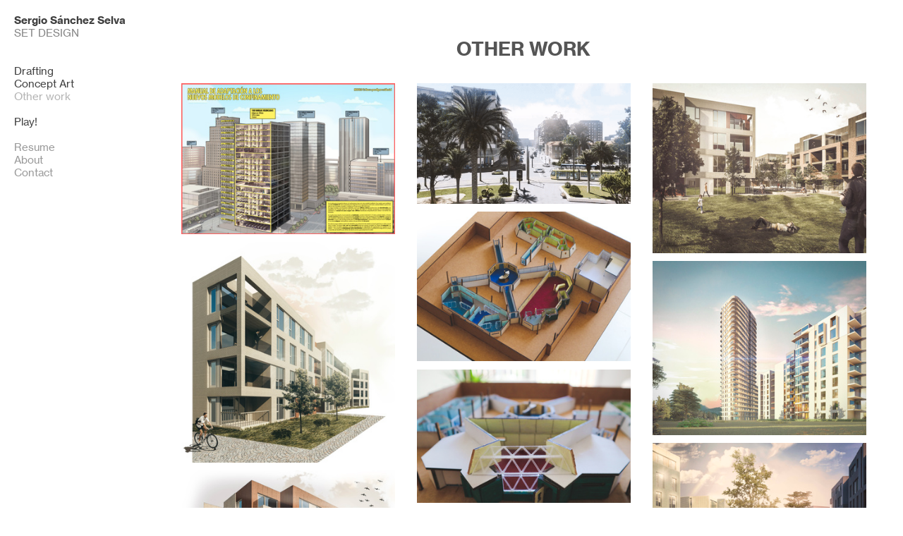

--- FILE ---
content_type: text/html; charset=UTF-8
request_url: https://sergiosanchezselva.com/Other-Work
body_size: 35234
content:
<!DOCTYPE html>
<!-- 

        Running on cargo.site

-->
<html lang="en" data-predefined-style="true" data-css-presets="true" data-css-preset data-typography-preset>
	<head>
<script>
				var __cargo_context__ = 'live';
				var __cargo_js_ver__ = 'c=2806793921';
				var __cargo_maint__ = false;
				
				
			</script>
					<meta http-equiv="X-UA-Compatible" content="IE=edge,chrome=1">
		<meta http-equiv="Content-Type" content="text/html; charset=utf-8">
		<meta name="viewport" content="initial-scale=1.0, maximum-scale=1.0, user-scalable=no">
		
			<meta name="robots" content="index,follow">
		<title>Other Work — Sergio Sanchez Selva</title>
		<meta name="description" content="OTHER WORK">
				<meta name="twitter:card" content="summary_large_image">
		<meta name="twitter:title" content="Other Work — Sergio Sanchez Selva">
		<meta name="twitter:description" content="OTHER WORK">
		<meta name="twitter:image" content="https://freight.cargo.site/w/1200/i/47ef480905ebea515c08ceb2fc37a6998873704e80929cc6ec90571226ae0347/Square_0.jpg">
		<meta property="og:locale" content="en_US">
		<meta property="og:title" content="Other Work — Sergio Sanchez Selva">
		<meta property="og:description" content="OTHER WORK">
		<meta property="og:url" content="https://sergiosanchezselva.com/Other-Work">
		<meta property="og:image" content="https://freight.cargo.site/w/1200/i/47ef480905ebea515c08ceb2fc37a6998873704e80929cc6ec90571226ae0347/Square_0.jpg">
		<meta property="og:type" content="website">

		<link rel="preconnect" href="https://static.cargo.site" crossorigin>
		<link rel="preconnect" href="https://freight.cargo.site" crossorigin>

		<link rel="preconnect" href="https://fonts.gstatic.com" crossorigin>
				<link rel="preconnect" href="https://type.cargo.site" crossorigin>

		<!--<link rel="preload" href="https://static.cargo.site/assets/social/IconFont-Regular-0.9.3.woff2" as="font" type="font/woff" crossorigin>-->

		

		<link href="https://freight.cargo.site/t/original/i/ba98e7818959c9bef9169c1cbfdf429e9fe9fed5b1db5582f96a4af1a5447ba7/Logo.ico" rel="shortcut icon">
		<link href="https://sergiosanchezselva.com/rss" rel="alternate" type="application/rss+xml" title="Sergio Sanchez Selva feed">

		<link href="//fonts.googleapis.com/css?family=Karla:200,200italic,300,300italic,400,400italic,500,500italic,600,600italic,700,700italic,800,800italic&c=2806793921&" id="" rel="stylesheet" type="text/css" />
<link href="https://sergiosanchezselva.com/stylesheet?c=2806793921&1683419560" id="member_stylesheet" rel="stylesheet" type="text/css" />
<style id="">@font-face{font-family:Icons;src:url(https://static.cargo.site/assets/social/IconFont-Regular-0.9.3.woff2);unicode-range:U+E000-E15C,U+F0000,U+FE0E}@font-face{font-family:Icons;src:url(https://static.cargo.site/assets/social/IconFont-Regular-0.9.3.woff2);font-weight:240;unicode-range:U+E000-E15C,U+F0000,U+FE0E}@font-face{font-family:Icons;src:url(https://static.cargo.site/assets/social/IconFont-Regular-0.9.3.woff2);unicode-range:U+E000-E15C,U+F0000,U+FE0E;font-weight:400}@font-face{font-family:Icons;src:url(https://static.cargo.site/assets/social/IconFont-Regular-0.9.3.woff2);unicode-range:U+E000-E15C,U+F0000,U+FE0E;font-weight:600}@font-face{font-family:Icons;src:url(https://static.cargo.site/assets/social/IconFont-Regular-0.9.3.woff2);unicode-range:U+E000-E15C,U+F0000,U+FE0E;font-weight:800}@font-face{font-family:Icons;src:url(https://static.cargo.site/assets/social/IconFont-Regular-0.9.3.woff2);unicode-range:U+E000-E15C,U+F0000,U+FE0E;font-style:italic}@font-face{font-family:Icons;src:url(https://static.cargo.site/assets/social/IconFont-Regular-0.9.3.woff2);unicode-range:U+E000-E15C,U+F0000,U+FE0E;font-weight:200;font-style:italic}@font-face{font-family:Icons;src:url(https://static.cargo.site/assets/social/IconFont-Regular-0.9.3.woff2);unicode-range:U+E000-E15C,U+F0000,U+FE0E;font-weight:400;font-style:italic}@font-face{font-family:Icons;src:url(https://static.cargo.site/assets/social/IconFont-Regular-0.9.3.woff2);unicode-range:U+E000-E15C,U+F0000,U+FE0E;font-weight:600;font-style:italic}@font-face{font-family:Icons;src:url(https://static.cargo.site/assets/social/IconFont-Regular-0.9.3.woff2);unicode-range:U+E000-E15C,U+F0000,U+FE0E;font-weight:800;font-style:italic}body.iconfont-loading,body.iconfont-loading *{color:transparent!important}body{-moz-osx-font-smoothing:grayscale;-webkit-font-smoothing:antialiased;-webkit-text-size-adjust:none}body.no-scroll{overflow:hidden}/*!
 * Content
 */.page{word-wrap:break-word}:focus{outline:0}.pointer-events-none{pointer-events:none}.pointer-events-auto{pointer-events:auto}.pointer-events-none .page_content .audio-player,.pointer-events-none .page_content .shop_product,.pointer-events-none .page_content a,.pointer-events-none .page_content audio,.pointer-events-none .page_content button,.pointer-events-none .page_content details,.pointer-events-none .page_content iframe,.pointer-events-none .page_content img,.pointer-events-none .page_content input,.pointer-events-none .page_content video{pointer-events:auto}.pointer-events-none .page_content *>a,.pointer-events-none .page_content>a{position:relative}s *{text-transform:inherit}#toolset{position:fixed;bottom:10px;right:10px;z-index:8}.mobile #toolset,.template_site_inframe #toolset{display:none}#toolset a{display:block;height:24px;width:24px;margin:0;padding:0;text-decoration:none;background:rgba(0,0,0,.2)}#toolset a:hover{background:rgba(0,0,0,.8)}[data-adminview] #toolset a,[data-adminview] #toolset_admin a{background:rgba(0,0,0,.04);pointer-events:none;cursor:default}#toolset_admin a:active{background:rgba(0,0,0,.7)}#toolset_admin a svg>*{transform:scale(1.1) translate(0,-.5px);transform-origin:50% 50%}#toolset_admin a svg{pointer-events:none;width:100%!important;height:auto!important}#following-container{overflow:auto;-webkit-overflow-scrolling:touch}#following-container iframe{height:100%;width:100%;position:absolute;top:0;left:0;right:0;bottom:0}:root{--following-width:-400px;--following-animation-duration:450ms}@keyframes following-open{0%{transform:translateX(0)}100%{transform:translateX(var(--following-width))}}@keyframes following-open-inverse{0%{transform:translateX(0)}100%{transform:translateX(calc(-1 * var(--following-width)))}}@keyframes following-close{0%{transform:translateX(var(--following-width))}100%{transform:translateX(0)}}@keyframes following-close-inverse{0%{transform:translateX(calc(-1 * var(--following-width)))}100%{transform:translateX(0)}}body.animate-left{animation:following-open var(--following-animation-duration);animation-fill-mode:both;animation-timing-function:cubic-bezier(.24,1,.29,1)}#following-container.animate-left{animation:following-close-inverse var(--following-animation-duration);animation-fill-mode:both;animation-timing-function:cubic-bezier(.24,1,.29,1)}#following-container.animate-left #following-frame{animation:following-close var(--following-animation-duration);animation-fill-mode:both;animation-timing-function:cubic-bezier(.24,1,.29,1)}body.animate-right{animation:following-close var(--following-animation-duration);animation-fill-mode:both;animation-timing-function:cubic-bezier(.24,1,.29,1)}#following-container.animate-right{animation:following-open-inverse var(--following-animation-duration);animation-fill-mode:both;animation-timing-function:cubic-bezier(.24,1,.29,1)}#following-container.animate-right #following-frame{animation:following-open var(--following-animation-duration);animation-fill-mode:both;animation-timing-function:cubic-bezier(.24,1,.29,1)}.slick-slider{position:relative;display:block;-moz-box-sizing:border-box;box-sizing:border-box;-webkit-user-select:none;-moz-user-select:none;-ms-user-select:none;user-select:none;-webkit-touch-callout:none;-khtml-user-select:none;-ms-touch-action:pan-y;touch-action:pan-y;-webkit-tap-highlight-color:transparent}.slick-list{position:relative;display:block;overflow:hidden;margin:0;padding:0}.slick-list:focus{outline:0}.slick-list.dragging{cursor:pointer;cursor:hand}.slick-slider .slick-list,.slick-slider .slick-track{transform:translate3d(0,0,0);will-change:transform}.slick-track{position:relative;top:0;left:0;display:block}.slick-track:after,.slick-track:before{display:table;content:'';width:1px;height:1px;margin-top:-1px;margin-left:-1px}.slick-track:after{clear:both}.slick-loading .slick-track{visibility:hidden}.slick-slide{display:none;float:left;height:100%;min-height:1px}[dir=rtl] .slick-slide{float:right}.content .slick-slide img{display:inline-block}.content .slick-slide img:not(.image-zoom){cursor:pointer}.content .scrub .slick-list,.content .scrub .slick-slide img:not(.image-zoom){cursor:ew-resize}body.slideshow-scrub-dragging *{cursor:ew-resize!important}.content .slick-slide img:not([src]),.content .slick-slide img[src='']{width:100%;height:auto}.slick-slide.slick-loading img{display:none}.slick-slide.dragging img{pointer-events:none}.slick-initialized .slick-slide{display:block}.slick-loading .slick-slide{visibility:hidden}.slick-vertical .slick-slide{display:block;height:auto;border:1px solid transparent}.slick-arrow.slick-hidden{display:none}.slick-arrow{position:absolute;z-index:9;width:0;top:0;height:100%;cursor:pointer;will-change:opacity;-webkit-transition:opacity 333ms cubic-bezier(.4,0,.22,1);transition:opacity 333ms cubic-bezier(.4,0,.22,1)}.slick-arrow.hidden{opacity:0}.slick-arrow svg{position:absolute;width:36px;height:36px;top:0;left:0;right:0;bottom:0;margin:auto;transform:translate(.25px,.25px)}.slick-arrow svg.right-arrow{transform:translate(.25px,.25px) scaleX(-1)}.slick-arrow svg:active{opacity:.75}.slick-arrow svg .arrow-shape{fill:none!important;stroke:#fff;stroke-linecap:square}.slick-arrow svg .arrow-outline{fill:none!important;stroke-width:2.5px;stroke:rgba(0,0,0,.6);stroke-linecap:square}.slick-arrow.slick-next{right:0;text-align:right}.slick-next svg,.wallpaper-navigation .slick-next svg{margin-right:10px}.mobile .slick-next svg{margin-right:10px}.slick-arrow.slick-prev{text-align:left}.slick-prev svg,.wallpaper-navigation .slick-prev svg{margin-left:10px}.mobile .slick-prev svg{margin-left:10px}.loading_animation{display:none;vertical-align:middle;z-index:15;line-height:0;pointer-events:none;border-radius:100%}.loading_animation.hidden{display:none}.loading_animation.pulsing{opacity:0;display:inline-block;animation-delay:.1s;-webkit-animation-delay:.1s;-moz-animation-delay:.1s;animation-duration:12s;animation-iteration-count:infinite;animation:fade-pulse-in .5s ease-in-out;-moz-animation:fade-pulse-in .5s ease-in-out;-webkit-animation:fade-pulse-in .5s ease-in-out;-webkit-animation-fill-mode:forwards;-moz-animation-fill-mode:forwards;animation-fill-mode:forwards}.loading_animation.pulsing.no-delay{animation-delay:0s;-webkit-animation-delay:0s;-moz-animation-delay:0s}.loading_animation div{border-radius:100%}.loading_animation div svg{max-width:100%;height:auto}.loading_animation div,.loading_animation div svg{width:20px;height:20px}.loading_animation.full-width svg{width:100%;height:auto}.loading_animation.full-width.big svg{width:100px;height:100px}.loading_animation div svg>*{fill:#ccc}.loading_animation div{-webkit-animation:spin-loading 12s ease-out;-webkit-animation-iteration-count:infinite;-moz-animation:spin-loading 12s ease-out;-moz-animation-iteration-count:infinite;animation:spin-loading 12s ease-out;animation-iteration-count:infinite}.loading_animation.hidden{display:none}[data-backdrop] .loading_animation{position:absolute;top:15px;left:15px;z-index:99}.loading_animation.position-absolute.middle{top:calc(50% - 10px);left:calc(50% - 10px)}.loading_animation.position-absolute.topleft{top:0;left:0}.loading_animation.position-absolute.middleright{top:calc(50% - 10px);right:1rem}.loading_animation.position-absolute.middleleft{top:calc(50% - 10px);left:1rem}.loading_animation.gray div svg>*{fill:#999}.loading_animation.gray-dark div svg>*{fill:#666}.loading_animation.gray-darker div svg>*{fill:#555}.loading_animation.gray-light div svg>*{fill:#ccc}.loading_animation.white div svg>*{fill:rgba(255,255,255,.85)}.loading_animation.blue div svg>*{fill:#698fff}.loading_animation.inline{display:inline-block;margin-bottom:.5ex}.loading_animation.inline.left{margin-right:.5ex}@-webkit-keyframes fade-pulse-in{0%{opacity:0}50%{opacity:.5}100%{opacity:1}}@-moz-keyframes fade-pulse-in{0%{opacity:0}50%{opacity:.5}100%{opacity:1}}@keyframes fade-pulse-in{0%{opacity:0}50%{opacity:.5}100%{opacity:1}}@-webkit-keyframes pulsate{0%{opacity:1}50%{opacity:0}100%{opacity:1}}@-moz-keyframes pulsate{0%{opacity:1}50%{opacity:0}100%{opacity:1}}@keyframes pulsate{0%{opacity:1}50%{opacity:0}100%{opacity:1}}@-webkit-keyframes spin-loading{0%{transform:rotate(0)}9%{transform:rotate(1050deg)}18%{transform:rotate(-1090deg)}20%{transform:rotate(-1080deg)}23%{transform:rotate(-1080deg)}28%{transform:rotate(-1095deg)}29%{transform:rotate(-1065deg)}34%{transform:rotate(-1080deg)}35%{transform:rotate(-1050deg)}40%{transform:rotate(-1065deg)}41%{transform:rotate(-1035deg)}44%{transform:rotate(-1035deg)}47%{transform:rotate(-2160deg)}50%{transform:rotate(-2160deg)}56%{transform:rotate(45deg)}60%{transform:rotate(45deg)}80%{transform:rotate(6120deg)}100%{transform:rotate(0)}}@keyframes spin-loading{0%{transform:rotate(0)}9%{transform:rotate(1050deg)}18%{transform:rotate(-1090deg)}20%{transform:rotate(-1080deg)}23%{transform:rotate(-1080deg)}28%{transform:rotate(-1095deg)}29%{transform:rotate(-1065deg)}34%{transform:rotate(-1080deg)}35%{transform:rotate(-1050deg)}40%{transform:rotate(-1065deg)}41%{transform:rotate(-1035deg)}44%{transform:rotate(-1035deg)}47%{transform:rotate(-2160deg)}50%{transform:rotate(-2160deg)}56%{transform:rotate(45deg)}60%{transform:rotate(45deg)}80%{transform:rotate(6120deg)}100%{transform:rotate(0)}}[grid-row]{align-items:flex-start;box-sizing:border-box;display:-webkit-box;display:-webkit-flex;display:-ms-flexbox;display:flex;-webkit-flex-wrap:wrap;-ms-flex-wrap:wrap;flex-wrap:wrap}[grid-col]{box-sizing:border-box}[grid-row] [grid-col].empty:after{content:"\0000A0";cursor:text}body.mobile[data-adminview=content-editproject] [grid-row] [grid-col].empty:after{display:none}[grid-col=auto]{-webkit-box-flex:1;-webkit-flex:1;-ms-flex:1;flex:1}[grid-col=x12]{width:100%}[grid-col=x11]{width:50%}[grid-col=x10]{width:33.33%}[grid-col=x9]{width:25%}[grid-col=x8]{width:20%}[grid-col=x7]{width:16.666666667%}[grid-col=x6]{width:14.285714286%}[grid-col=x5]{width:12.5%}[grid-col=x4]{width:11.111111111%}[grid-col=x3]{width:10%}[grid-col=x2]{width:9.090909091%}[grid-col=x1]{width:8.333333333%}[grid-col="1"]{width:8.33333%}[grid-col="2"]{width:16.66667%}[grid-col="3"]{width:25%}[grid-col="4"]{width:33.33333%}[grid-col="5"]{width:41.66667%}[grid-col="6"]{width:50%}[grid-col="7"]{width:58.33333%}[grid-col="8"]{width:66.66667%}[grid-col="9"]{width:75%}[grid-col="10"]{width:83.33333%}[grid-col="11"]{width:91.66667%}[grid-col="12"]{width:100%}body.mobile [grid-responsive] [grid-col]{width:100%;-webkit-box-flex:none;-webkit-flex:none;-ms-flex:none;flex:none}[data-ce-host=true][contenteditable=true] [grid-pad]{pointer-events:none}[data-ce-host=true][contenteditable=true] [grid-pad]>*{pointer-events:auto}[grid-pad="0"]{padding:0}[grid-pad="0.25"]{padding:.125rem}[grid-pad="0.5"]{padding:.25rem}[grid-pad="0.75"]{padding:.375rem}[grid-pad="1"]{padding:.5rem}[grid-pad="1.25"]{padding:.625rem}[grid-pad="1.5"]{padding:.75rem}[grid-pad="1.75"]{padding:.875rem}[grid-pad="2"]{padding:1rem}[grid-pad="2.5"]{padding:1.25rem}[grid-pad="3"]{padding:1.5rem}[grid-pad="3.5"]{padding:1.75rem}[grid-pad="4"]{padding:2rem}[grid-pad="5"]{padding:2.5rem}[grid-pad="6"]{padding:3rem}[grid-pad="7"]{padding:3.5rem}[grid-pad="8"]{padding:4rem}[grid-pad="9"]{padding:4.5rem}[grid-pad="10"]{padding:5rem}[grid-gutter="0"]{margin:0}[grid-gutter="0.5"]{margin:-.25rem}[grid-gutter="1"]{margin:-.5rem}[grid-gutter="1.5"]{margin:-.75rem}[grid-gutter="2"]{margin:-1rem}[grid-gutter="2.5"]{margin:-1.25rem}[grid-gutter="3"]{margin:-1.5rem}[grid-gutter="3.5"]{margin:-1.75rem}[grid-gutter="4"]{margin:-2rem}[grid-gutter="5"]{margin:-2.5rem}[grid-gutter="6"]{margin:-3rem}[grid-gutter="7"]{margin:-3.5rem}[grid-gutter="8"]{margin:-4rem}[grid-gutter="10"]{margin:-5rem}[grid-gutter="12"]{margin:-6rem}[grid-gutter="14"]{margin:-7rem}[grid-gutter="16"]{margin:-8rem}[grid-gutter="18"]{margin:-9rem}[grid-gutter="20"]{margin:-10rem}small{max-width:100%;text-decoration:inherit}img:not([src]),img[src='']{outline:1px solid rgba(177,177,177,.4);outline-offset:-1px;content:url([data-uri])}img.image-zoom{cursor:-webkit-zoom-in;cursor:-moz-zoom-in;cursor:zoom-in}#imprimatur{color:#333;font-size:10px;font-family:-apple-system,BlinkMacSystemFont,"Segoe UI",Roboto,Oxygen,Ubuntu,Cantarell,"Open Sans","Helvetica Neue",sans-serif,"Sans Serif",Icons;/*!System*/position:fixed;opacity:.3;right:-28px;bottom:160px;transform:rotate(270deg);-ms-transform:rotate(270deg);-webkit-transform:rotate(270deg);z-index:8;text-transform:uppercase;color:#999;opacity:.5;padding-bottom:2px;text-decoration:none}.mobile #imprimatur{display:none}bodycopy cargo-link a{font-family:-apple-system,BlinkMacSystemFont,"Segoe UI",Roboto,Oxygen,Ubuntu,Cantarell,"Open Sans","Helvetica Neue",sans-serif,"Sans Serif",Icons;/*!System*/font-size:12px;font-style:normal;font-weight:400;transform:rotate(270deg);text-decoration:none;position:fixed!important;right:-27px;bottom:100px;text-decoration:none;letter-spacing:normal;background:0 0;border:0;border-bottom:0;outline:0}/*! PhotoSwipe Default UI CSS by Dmitry Semenov | photoswipe.com | MIT license */.pswp--has_mouse .pswp__button--arrow--left,.pswp--has_mouse .pswp__button--arrow--right,.pswp__ui{visibility:visible}.pswp--minimal--dark .pswp__top-bar,.pswp__button{background:0 0}.pswp,.pswp__bg,.pswp__container,.pswp__img--placeholder,.pswp__zoom-wrap,.quick-view-navigation{-webkit-backface-visibility:hidden}.pswp__button{cursor:pointer;opacity:1;-webkit-appearance:none;transition:opacity .2s;-webkit-box-shadow:none;box-shadow:none}.pswp__button-close>svg{top:10px;right:10px;margin-left:auto}.pswp--touch .quick-view-navigation{display:none}.pswp__ui{-webkit-font-smoothing:auto;opacity:1;z-index:1550}.quick-view-navigation{will-change:opacity;-webkit-transition:opacity 333ms cubic-bezier(.4,0,.22,1);transition:opacity 333ms cubic-bezier(.4,0,.22,1)}.quick-view-navigation .pswp__group .pswp__button{pointer-events:auto}.pswp__button>svg{position:absolute;width:36px;height:36px}.quick-view-navigation .pswp__group:active svg{opacity:.75}.pswp__button svg .shape-shape{fill:#fff}.pswp__button svg .shape-outline{fill:#000}.pswp__button-prev>svg{top:0;bottom:0;left:10px;margin:auto}.pswp__button-next>svg{top:0;bottom:0;right:10px;margin:auto}.quick-view-navigation .pswp__group .pswp__button-prev{position:absolute;left:0;top:0;width:0;height:100%}.quick-view-navigation .pswp__group .pswp__button-next{position:absolute;right:0;top:0;width:0;height:100%}.quick-view-navigation .close-button,.quick-view-navigation .left-arrow,.quick-view-navigation .right-arrow{transform:translate(.25px,.25px)}.quick-view-navigation .right-arrow{transform:translate(.25px,.25px) scaleX(-1)}.pswp__button svg .shape-outline{fill:transparent!important;stroke:#000;stroke-width:2.5px;stroke-linecap:square}.pswp__button svg .shape-shape{fill:transparent!important;stroke:#fff;stroke-width:1.5px;stroke-linecap:square}.pswp__bg,.pswp__scroll-wrap,.pswp__zoom-wrap{width:100%;position:absolute}.quick-view-navigation .pswp__group .pswp__button-close{margin:0}.pswp__container,.pswp__item,.pswp__zoom-wrap{right:0;bottom:0;top:0;position:absolute;left:0}.pswp__ui--hidden .pswp__button{opacity:.001}.pswp__ui--hidden .pswp__button,.pswp__ui--hidden .pswp__button *{pointer-events:none}.pswp .pswp__ui.pswp__ui--displaynone{display:none}.pswp__element--disabled{display:none!important}/*! PhotoSwipe main CSS by Dmitry Semenov | photoswipe.com | MIT license */.pswp{position:fixed;display:none;height:100%;width:100%;top:0;left:0;right:0;bottom:0;margin:auto;-ms-touch-action:none;touch-action:none;z-index:9999999;-webkit-text-size-adjust:100%;line-height:initial;letter-spacing:initial;outline:0}.pswp img{max-width:none}.pswp--zoom-disabled .pswp__img{cursor:default!important}.pswp--animate_opacity{opacity:.001;will-change:opacity;-webkit-transition:opacity 333ms cubic-bezier(.4,0,.22,1);transition:opacity 333ms cubic-bezier(.4,0,.22,1)}.pswp--open{display:block}.pswp--zoom-allowed .pswp__img{cursor:-webkit-zoom-in;cursor:-moz-zoom-in;cursor:zoom-in}.pswp--zoomed-in .pswp__img{cursor:-webkit-grab;cursor:-moz-grab;cursor:grab}.pswp--dragging .pswp__img{cursor:-webkit-grabbing;cursor:-moz-grabbing;cursor:grabbing}.pswp__bg{left:0;top:0;height:100%;opacity:0;transform:translateZ(0);will-change:opacity}.pswp__scroll-wrap{left:0;top:0;height:100%}.pswp__container,.pswp__zoom-wrap{-ms-touch-action:none;touch-action:none}.pswp__container,.pswp__img{-webkit-user-select:none;-moz-user-select:none;-ms-user-select:none;user-select:none;-webkit-tap-highlight-color:transparent;-webkit-touch-callout:none}.pswp__zoom-wrap{-webkit-transform-origin:left top;-ms-transform-origin:left top;transform-origin:left top;-webkit-transition:-webkit-transform 222ms cubic-bezier(.4,0,.22,1);transition:transform 222ms cubic-bezier(.4,0,.22,1)}.pswp__bg{-webkit-transition:opacity 222ms cubic-bezier(.4,0,.22,1);transition:opacity 222ms cubic-bezier(.4,0,.22,1)}.pswp--animated-in .pswp__bg,.pswp--animated-in .pswp__zoom-wrap{-webkit-transition:none;transition:none}.pswp--hide-overflow .pswp__scroll-wrap,.pswp--hide-overflow.pswp{overflow:hidden}.pswp__img{position:absolute;width:auto;height:auto;top:0;left:0}.pswp__img--placeholder--blank{background:#222}.pswp--ie .pswp__img{width:100%!important;height:auto!important;left:0;top:0}.pswp__ui--idle{opacity:0}.pswp__error-msg{position:absolute;left:0;top:50%;width:100%;text-align:center;font-size:14px;line-height:16px;margin-top:-8px;color:#ccc}.pswp__error-msg a{color:#ccc;text-decoration:underline}.pswp__error-msg{font-family:-apple-system,BlinkMacSystemFont,"Segoe UI",Roboto,Oxygen,Ubuntu,Cantarell,"Open Sans","Helvetica Neue",sans-serif}.quick-view.mouse-down .iframe-item{pointer-events:none!important}.quick-view-caption-positioner{pointer-events:none;width:100%;height:100%}.quick-view-caption-wrapper{margin:auto;position:absolute;bottom:0;left:0;right:0}.quick-view-horizontal-align-left .quick-view-caption-wrapper{margin-left:0}.quick-view-horizontal-align-right .quick-view-caption-wrapper{margin-right:0}[data-quick-view-caption]{transition:.1s opacity ease-in-out;position:absolute;bottom:0;left:0;right:0}.quick-view-horizontal-align-left [data-quick-view-caption]{text-align:left}.quick-view-horizontal-align-right [data-quick-view-caption]{text-align:right}.quick-view-caption{transition:.1s opacity ease-in-out}.quick-view-caption>*{display:inline-block}.quick-view-caption *{pointer-events:auto}.quick-view-caption.hidden{opacity:0}.shop_product .dropdown_wrapper{flex:0 0 100%;position:relative}.shop_product select{appearance:none;-moz-appearance:none;-webkit-appearance:none;outline:0;-webkit-font-smoothing:antialiased;-moz-osx-font-smoothing:grayscale;cursor:pointer;border-radius:0;white-space:nowrap;overflow:hidden!important;text-overflow:ellipsis}.shop_product select.dropdown::-ms-expand{display:none}.shop_product a{cursor:pointer;border-bottom:none;text-decoration:none}.shop_product a.out-of-stock{pointer-events:none}body.audio-player-dragging *{cursor:ew-resize!important}.audio-player{display:inline-flex;flex:1 0 calc(100% - 2px);width:calc(100% - 2px)}.audio-player .button{height:100%;flex:0 0 3.3rem;display:flex}.audio-player .separator{left:3.3rem;height:100%}.audio-player .buffer{width:0%;height:100%;transition:left .3s linear,width .3s linear}.audio-player.seeking .buffer{transition:left 0s,width 0s}.audio-player.seeking{user-select:none;-webkit-user-select:none;cursor:ew-resize}.audio-player.seeking *{user-select:none;-webkit-user-select:none;cursor:ew-resize}.audio-player .bar{overflow:hidden;display:flex;justify-content:space-between;align-content:center;flex-grow:1}.audio-player .progress{width:0%;height:100%;transition:width .3s linear}.audio-player.seeking .progress{transition:width 0s}.audio-player .pause,.audio-player .play{cursor:pointer;height:100%}.audio-player .note-icon{margin:auto 0;order:2;flex:0 1 auto}.audio-player .title{white-space:nowrap;overflow:hidden;text-overflow:ellipsis;pointer-events:none;user-select:none;padding:.5rem 0 .5rem 1rem;margin:auto auto auto 0;flex:0 3 auto;min-width:0;width:100%}.audio-player .total-time{flex:0 1 auto;margin:auto 0}.audio-player .current-time,.audio-player .play-text{flex:0 1 auto;margin:auto 0}.audio-player .stream-anim{user-select:none;margin:auto auto auto 0}.audio-player .stream-anim span{display:inline-block}.audio-player .buffer,.audio-player .current-time,.audio-player .note-svg,.audio-player .play-text,.audio-player .separator,.audio-player .total-time{user-select:none;pointer-events:none}.audio-player .buffer,.audio-player .play-text,.audio-player .progress{position:absolute}.audio-player,.audio-player .bar,.audio-player .button,.audio-player .current-time,.audio-player .note-icon,.audio-player .pause,.audio-player .play,.audio-player .total-time{position:relative}body.mobile .audio-player,body.mobile .audio-player *{-webkit-touch-callout:none}#standalone-admin-frame{border:0;width:400px;position:absolute;right:0;top:0;height:100vh;z-index:99}body[standalone-admin=true] #standalone-admin-frame{transform:translate(0,0)}body[standalone-admin=true] .main_container{width:calc(100% - 400px)}body[standalone-admin=false] #standalone-admin-frame{transform:translate(100%,0)}body[standalone-admin=false] .main_container{width:100%}.toggle_standaloneAdmin{position:fixed;top:0;right:400px;height:40px;width:40px;z-index:999;cursor:pointer;background-color:rgba(0,0,0,.4)}.toggle_standaloneAdmin:active{opacity:.7}body[standalone-admin=false] .toggle_standaloneAdmin{right:0}.toggle_standaloneAdmin *{color:#fff;fill:#fff}.toggle_standaloneAdmin svg{padding:6px;width:100%;height:100%;opacity:.85}body[standalone-admin=false] .toggle_standaloneAdmin #close,body[standalone-admin=true] .toggle_standaloneAdmin #backdropsettings{display:none}.toggle_standaloneAdmin>div{width:100%;height:100%}#admin_toggle_button{position:fixed;top:50%;transform:translate(0,-50%);right:400px;height:36px;width:12px;z-index:999;cursor:pointer;background-color:rgba(0,0,0,.09);padding-left:2px;margin-right:5px}#admin_toggle_button .bar{content:'';background:rgba(0,0,0,.09);position:fixed;width:5px;bottom:0;top:0;z-index:10}#admin_toggle_button:active{background:rgba(0,0,0,.065)}#admin_toggle_button *{color:#fff;fill:#fff}#admin_toggle_button svg{padding:0;width:16px;height:36px;margin-left:1px;opacity:1}#admin_toggle_button svg *{fill:#fff;opacity:1}#admin_toggle_button[data-state=closed] .toggle_admin_close{display:none}#admin_toggle_button[data-state=closed],#admin_toggle_button[data-state=closed] .toggle_admin_open{width:20px;cursor:pointer;margin:0}#admin_toggle_button[data-state=closed] svg{margin-left:2px}#admin_toggle_button[data-state=open] .toggle_admin_open{display:none}select,select *{text-rendering:auto!important}b b{font-weight:inherit}*{-webkit-box-sizing:border-box;-moz-box-sizing:border-box;box-sizing:border-box}customhtml>*{position:relative;z-index:10}body,html{min-height:100vh;margin:0;padding:0}html{touch-action:manipulation;position:relative;background-color:#fff}.main_container{min-height:100vh;width:100%;overflow:hidden}.container{display:-webkit-box;display:-webkit-flex;display:-moz-box;display:-ms-flexbox;display:flex;-webkit-flex-wrap:wrap;-moz-flex-wrap:wrap;-ms-flex-wrap:wrap;flex-wrap:wrap;max-width:100%;width:100%;overflow:visible}.container{align-items:flex-start;-webkit-align-items:flex-start}.page{z-index:2}.page ul li>text-limit{display:block}.content,.content_container,.pinned{-webkit-flex:1 0 auto;-moz-flex:1 0 auto;-ms-flex:1 0 auto;flex:1 0 auto;max-width:100%}.content_container{width:100%}.content_container.full_height{min-height:100vh}.page_background{position:absolute;top:0;left:0;width:100%;height:100%}.page_container{position:relative;overflow:visible;width:100%}.backdrop{position:absolute;top:0;z-index:1;width:100%;height:100%;max-height:100vh}.backdrop>div{position:absolute;top:0;left:0;width:100%;height:100%;-webkit-backface-visibility:hidden;backface-visibility:hidden;transform:translate3d(0,0,0);contain:strict}[data-backdrop].backdrop>div[data-overflowing]{max-height:100vh;position:absolute;top:0;left:0}body.mobile [split-responsive]{display:flex;flex-direction:column}body.mobile [split-responsive] .container{width:100%;order:2}body.mobile [split-responsive] .backdrop{position:relative;height:50vh;width:100%;order:1}body.mobile [split-responsive] [data-auxiliary].backdrop{position:absolute;height:50vh;width:100%;order:1}.page{position:relative;z-index:2}img[data-align=left]{float:left}img[data-align=right]{float:right}[data-rotation]{transform-origin:center center}.content .page_content:not([contenteditable=true]) [data-draggable]{pointer-events:auto!important;backface-visibility:hidden}.preserve-3d{-moz-transform-style:preserve-3d;transform-style:preserve-3d}.content .page_content:not([contenteditable=true]) [data-draggable] iframe{pointer-events:none!important}.dragging-active iframe{pointer-events:none!important}.content .page_content:not([contenteditable=true]) [data-draggable]:active{opacity:1}.content .scroll-transition-fade{transition:transform 1s ease-in-out,opacity .8s ease-in-out}.content .scroll-transition-fade.below-viewport{opacity:0;transform:translateY(40px)}.mobile.full_width .page_container:not([split-layout]) .container_width{width:100%}[data-view=pinned_bottom] .bottom_pin_invisibility{visibility:hidden}.pinned{position:relative;width:100%}.pinned .page_container.accommodate:not(.fixed):not(.overlay){z-index:2}.pinned .page_container.overlay{position:absolute;z-index:4}.pinned .page_container.overlay.fixed{position:fixed}.pinned .page_container.overlay.fixed .page{max-height:100vh;-webkit-overflow-scrolling:touch}.pinned .page_container.overlay.fixed .page.allow-scroll{overflow-y:auto;overflow-x:hidden}.pinned .page_container.overlay.fixed .page.allow-scroll{align-items:flex-start;-webkit-align-items:flex-start}.pinned .page_container .page.allow-scroll::-webkit-scrollbar{width:0;background:0 0;display:none}.pinned.pinned_top .page_container.overlay{left:0;top:0}.pinned.pinned_bottom .page_container.overlay{left:0;bottom:0}div[data-container=set]:empty{margin-top:1px}.thumbnails{position:relative;z-index:1}[thumbnails=grid]{align-items:baseline}[thumbnails=justify] .thumbnail{box-sizing:content-box}[thumbnails][data-padding-zero] .thumbnail{margin-bottom:-1px}[thumbnails=montessori] .thumbnail{pointer-events:auto;position:absolute}[thumbnails] .thumbnail>a{display:block;text-decoration:none}[thumbnails=montessori]{height:0}[thumbnails][data-resizing],[thumbnails][data-resizing] *{cursor:nwse-resize}[thumbnails] .thumbnail .resize-handle{cursor:nwse-resize;width:26px;height:26px;padding:5px;position:absolute;opacity:.75;right:-1px;bottom:-1px;z-index:100}[thumbnails][data-resizing] .resize-handle{display:none}[thumbnails] .thumbnail .resize-handle svg{position:absolute;top:0;left:0}[thumbnails] .thumbnail .resize-handle:hover{opacity:1}[data-can-move].thumbnail .resize-handle svg .resize_path_outline{fill:#fff}[data-can-move].thumbnail .resize-handle svg .resize_path{fill:#000}[thumbnails=montessori] .thumbnail_sizer{height:0;width:100%;position:relative;padding-bottom:100%;pointer-events:none}[thumbnails] .thumbnail img{display:block;min-height:3px;margin-bottom:0}[thumbnails] .thumbnail img:not([src]),img[src=""]{margin:0!important;width:100%;min-height:3px;height:100%!important;position:absolute}[aspect-ratio="1x1"].thumb_image{height:0;padding-bottom:100%;overflow:hidden}[aspect-ratio="4x3"].thumb_image{height:0;padding-bottom:75%;overflow:hidden}[aspect-ratio="16x9"].thumb_image{height:0;padding-bottom:56.25%;overflow:hidden}[thumbnails] .thumb_image{width:100%;position:relative}[thumbnails][thumbnail-vertical-align=top]{align-items:flex-start}[thumbnails][thumbnail-vertical-align=middle]{align-items:center}[thumbnails][thumbnail-vertical-align=bottom]{align-items:baseline}[thumbnails][thumbnail-horizontal-align=left]{justify-content:flex-start}[thumbnails][thumbnail-horizontal-align=middle]{justify-content:center}[thumbnails][thumbnail-horizontal-align=right]{justify-content:flex-end}.thumb_image.default_image>svg{position:absolute;top:0;left:0;bottom:0;right:0;width:100%;height:100%}.thumb_image.default_image{outline:1px solid #ccc;outline-offset:-1px;position:relative}.mobile.full_width [data-view=Thumbnail] .thumbnails_width{width:100%}.content [data-draggable] a:active,.content [data-draggable] img:active{opacity:initial}.content .draggable-dragging{opacity:initial}[data-draggable].draggable_visible{visibility:visible}[data-draggable].draggable_hidden{visibility:hidden}.gallery_card [data-draggable],.marquee [data-draggable]{visibility:inherit}[data-draggable]{visibility:visible;background-color:rgba(0,0,0,.003)}#site_menu_panel_container .image-gallery:not(.initialized){height:0;padding-bottom:100%;min-height:initial}.image-gallery:not(.initialized){min-height:100vh;visibility:hidden;width:100%}.image-gallery .gallery_card img{display:block;width:100%;height:auto}.image-gallery .gallery_card{transform-origin:center}.image-gallery .gallery_card.dragging{opacity:.1;transform:initial!important}.image-gallery:not([image-gallery=slideshow]) .gallery_card iframe:only-child,.image-gallery:not([image-gallery=slideshow]) .gallery_card video:only-child{width:100%;height:100%;top:0;left:0;position:absolute}.image-gallery[image-gallery=slideshow] .gallery_card video[muted][autoplay]:not([controls]),.image-gallery[image-gallery=slideshow] .gallery_card video[muted][data-autoplay]:not([controls]){pointer-events:none}.image-gallery [image-gallery-pad="0"] video:only-child{object-fit:cover;height:calc(100% + 1px)}div.image-gallery>a,div.image-gallery>iframe,div.image-gallery>img,div.image-gallery>video{display:none}[image-gallery-row]{align-items:flex-start;box-sizing:border-box;display:-webkit-box;display:-webkit-flex;display:-ms-flexbox;display:flex;-webkit-flex-wrap:wrap;-ms-flex-wrap:wrap;flex-wrap:wrap}.image-gallery .gallery_card_image{width:100%;position:relative}[data-predefined-style=true] .image-gallery a.gallery_card{display:block;border:none}[image-gallery-col]{box-sizing:border-box}[image-gallery-col=x12]{width:100%}[image-gallery-col=x11]{width:50%}[image-gallery-col=x10]{width:33.33%}[image-gallery-col=x9]{width:25%}[image-gallery-col=x8]{width:20%}[image-gallery-col=x7]{width:16.666666667%}[image-gallery-col=x6]{width:14.285714286%}[image-gallery-col=x5]{width:12.5%}[image-gallery-col=x4]{width:11.111111111%}[image-gallery-col=x3]{width:10%}[image-gallery-col=x2]{width:9.090909091%}[image-gallery-col=x1]{width:8.333333333%}.content .page_content [image-gallery-pad].image-gallery{pointer-events:none}.content .page_content [image-gallery-pad].image-gallery .gallery_card_image>*,.content .page_content [image-gallery-pad].image-gallery .gallery_image_caption{pointer-events:auto}.content .page_content [image-gallery-pad="0"]{padding:0}.content .page_content [image-gallery-pad="0.25"]{padding:.125rem}.content .page_content [image-gallery-pad="0.5"]{padding:.25rem}.content .page_content [image-gallery-pad="0.75"]{padding:.375rem}.content .page_content [image-gallery-pad="1"]{padding:.5rem}.content .page_content [image-gallery-pad="1.25"]{padding:.625rem}.content .page_content [image-gallery-pad="1.5"]{padding:.75rem}.content .page_content [image-gallery-pad="1.75"]{padding:.875rem}.content .page_content [image-gallery-pad="2"]{padding:1rem}.content .page_content [image-gallery-pad="2.5"]{padding:1.25rem}.content .page_content [image-gallery-pad="3"]{padding:1.5rem}.content .page_content [image-gallery-pad="3.5"]{padding:1.75rem}.content .page_content [image-gallery-pad="4"]{padding:2rem}.content .page_content [image-gallery-pad="5"]{padding:2.5rem}.content .page_content [image-gallery-pad="6"]{padding:3rem}.content .page_content [image-gallery-pad="7"]{padding:3.5rem}.content .page_content [image-gallery-pad="8"]{padding:4rem}.content .page_content [image-gallery-pad="9"]{padding:4.5rem}.content .page_content [image-gallery-pad="10"]{padding:5rem}.content .page_content [image-gallery-gutter="0"]{margin:0}.content .page_content [image-gallery-gutter="0.5"]{margin:-.25rem}.content .page_content [image-gallery-gutter="1"]{margin:-.5rem}.content .page_content [image-gallery-gutter="1.5"]{margin:-.75rem}.content .page_content [image-gallery-gutter="2"]{margin:-1rem}.content .page_content [image-gallery-gutter="2.5"]{margin:-1.25rem}.content .page_content [image-gallery-gutter="3"]{margin:-1.5rem}.content .page_content [image-gallery-gutter="3.5"]{margin:-1.75rem}.content .page_content [image-gallery-gutter="4"]{margin:-2rem}.content .page_content [image-gallery-gutter="5"]{margin:-2.5rem}.content .page_content [image-gallery-gutter="6"]{margin:-3rem}.content .page_content [image-gallery-gutter="7"]{margin:-3.5rem}.content .page_content [image-gallery-gutter="8"]{margin:-4rem}.content .page_content [image-gallery-gutter="10"]{margin:-5rem}.content .page_content [image-gallery-gutter="12"]{margin:-6rem}.content .page_content [image-gallery-gutter="14"]{margin:-7rem}.content .page_content [image-gallery-gutter="16"]{margin:-8rem}.content .page_content [image-gallery-gutter="18"]{margin:-9rem}.content .page_content [image-gallery-gutter="20"]{margin:-10rem}[image-gallery=slideshow]:not(.initialized)>*{min-height:1px;opacity:0;min-width:100%}[image-gallery=slideshow][data-constrained-by=height] [image-gallery-vertical-align].slick-track{align-items:flex-start}[image-gallery=slideshow] img.image-zoom:active{opacity:initial}[image-gallery=slideshow].slick-initialized .gallery_card{pointer-events:none}[image-gallery=slideshow].slick-initialized .gallery_card.slick-current{pointer-events:auto}[image-gallery=slideshow] .gallery_card:not(.has_caption){line-height:0}.content .page_content [image-gallery=slideshow].image-gallery>*{pointer-events:auto}.content [image-gallery=slideshow].image-gallery.slick-initialized .gallery_card{overflow:hidden;margin:0;display:flex;flex-flow:row wrap;flex-shrink:0}.content [image-gallery=slideshow].image-gallery.slick-initialized .gallery_card.slick-current{overflow:visible}[image-gallery=slideshow] .gallery_image_caption{opacity:1;transition:opacity .3s;-webkit-transition:opacity .3s;width:100%;margin-left:auto;margin-right:auto;clear:both}[image-gallery-horizontal-align=left] .gallery_image_caption{text-align:left}[image-gallery-horizontal-align=middle] .gallery_image_caption{text-align:center}[image-gallery-horizontal-align=right] .gallery_image_caption{text-align:right}[image-gallery=slideshow][data-slideshow-in-transition] .gallery_image_caption{opacity:0;transition:opacity .3s;-webkit-transition:opacity .3s}[image-gallery=slideshow] .gallery_card_image{width:initial;margin:0;display:inline-block}[image-gallery=slideshow] .gallery_card img{margin:0;display:block}[image-gallery=slideshow][data-exploded]{align-items:flex-start;box-sizing:border-box;display:-webkit-box;display:-webkit-flex;display:-ms-flexbox;display:flex;-webkit-flex-wrap:wrap;-ms-flex-wrap:wrap;flex-wrap:wrap;justify-content:flex-start;align-content:flex-start}[image-gallery=slideshow][data-exploded] .gallery_card{padding:1rem;width:16.666%}[image-gallery=slideshow][data-exploded] .gallery_card_image{height:0;display:block;width:100%}[image-gallery=grid]{align-items:baseline}[image-gallery=grid] .gallery_card.has_caption .gallery_card_image{display:block}[image-gallery=grid] [image-gallery-pad="0"].gallery_card{margin-bottom:-1px}[image-gallery=grid] .gallery_card img{margin:0}[image-gallery=columns] .gallery_card img{margin:0}[image-gallery=justify]{align-items:flex-start}[image-gallery=justify] .gallery_card img{margin:0}[image-gallery=montessori][image-gallery-row]{display:block}[image-gallery=montessori] a.gallery_card,[image-gallery=montessori] div.gallery_card{position:absolute;pointer-events:auto}[image-gallery=montessori][data-can-move] .gallery_card,[image-gallery=montessori][data-can-move] .gallery_card .gallery_card_image,[image-gallery=montessori][data-can-move] .gallery_card .gallery_card_image>*{cursor:move}[image-gallery=montessori]{position:relative;height:0}[image-gallery=freeform] .gallery_card{position:relative}[image-gallery=freeform] [image-gallery-pad="0"].gallery_card{margin-bottom:-1px}[image-gallery-vertical-align]{display:flex;flex-flow:row wrap}[image-gallery-vertical-align].slick-track{display:flex;flex-flow:row nowrap}.image-gallery .slick-list{margin-bottom:-.3px}[image-gallery-vertical-align=top]{align-content:flex-start;align-items:flex-start}[image-gallery-vertical-align=middle]{align-items:center;align-content:center}[image-gallery-vertical-align=bottom]{align-content:flex-end;align-items:flex-end}[image-gallery-horizontal-align=left]{justify-content:flex-start}[image-gallery-horizontal-align=middle]{justify-content:center}[image-gallery-horizontal-align=right]{justify-content:flex-end}.image-gallery[data-resizing],.image-gallery[data-resizing] *{cursor:nwse-resize!important}.image-gallery .gallery_card .resize-handle,.image-gallery .gallery_card .resize-handle *{cursor:nwse-resize!important}.image-gallery .gallery_card .resize-handle{width:26px;height:26px;padding:5px;position:absolute;opacity:.75;right:-1px;bottom:-1px;z-index:10}.image-gallery[data-resizing] .resize-handle{display:none}.image-gallery .gallery_card .resize-handle svg{cursor:nwse-resize!important;position:absolute;top:0;left:0}.image-gallery .gallery_card .resize-handle:hover{opacity:1}[data-can-move].gallery_card .resize-handle svg .resize_path_outline{fill:#fff}[data-can-move].gallery_card .resize-handle svg .resize_path{fill:#000}[image-gallery=montessori] .thumbnail_sizer{height:0;width:100%;position:relative;padding-bottom:100%;pointer-events:none}#site_menu_button{display:block;text-decoration:none;pointer-events:auto;z-index:9;vertical-align:top;cursor:pointer;box-sizing:content-box;font-family:Icons}#site_menu_button.custom_icon{padding:0;line-height:0}#site_menu_button.custom_icon img{width:100%;height:auto}#site_menu_wrapper.disabled #site_menu_button{display:none}#site_menu_wrapper.mobile_only #site_menu_button{display:none}body.mobile #site_menu_wrapper.mobile_only:not(.disabled) #site_menu_button:not(.active){display:block}#site_menu_panel_container[data-type=cargo_menu] #site_menu_panel{display:block;position:fixed;top:0;right:0;bottom:0;left:0;z-index:10;cursor:default}.site_menu{pointer-events:auto;position:absolute;z-index:11;top:0;bottom:0;line-height:0;max-width:400px;min-width:300px;font-size:20px;text-align:left;background:rgba(20,20,20,.95);padding:20px 30px 90px 30px;overflow-y:auto;overflow-x:hidden;display:-webkit-box;display:-webkit-flex;display:-ms-flexbox;display:flex;-webkit-box-orient:vertical;-webkit-box-direction:normal;-webkit-flex-direction:column;-ms-flex-direction:column;flex-direction:column;-webkit-box-pack:start;-webkit-justify-content:flex-start;-ms-flex-pack:start;justify-content:flex-start}body.mobile #site_menu_wrapper .site_menu{-webkit-overflow-scrolling:touch;min-width:auto;max-width:100%;width:100%;padding:20px}#site_menu_wrapper[data-sitemenu-position=bottom-left] #site_menu,#site_menu_wrapper[data-sitemenu-position=top-left] #site_menu{left:0}#site_menu_wrapper[data-sitemenu-position=bottom-right] #site_menu,#site_menu_wrapper[data-sitemenu-position=top-right] #site_menu{right:0}#site_menu_wrapper[data-type=page] .site_menu{right:0;left:0;width:100%;padding:0;margin:0;background:0 0}.site_menu_wrapper.open .site_menu{display:block}.site_menu div{display:block}.site_menu a{text-decoration:none;display:inline-block;color:rgba(255,255,255,.75);max-width:100%;overflow:hidden;white-space:nowrap;text-overflow:ellipsis;line-height:1.4}.site_menu div a.active{color:rgba(255,255,255,.4)}.site_menu div.set-link>a{font-weight:700}.site_menu div.hidden{display:none}.site_menu .close{display:block;position:absolute;top:0;right:10px;font-size:60px;line-height:50px;font-weight:200;color:rgba(255,255,255,.4);cursor:pointer;user-select:none}#site_menu_panel_container .page_container{position:relative;overflow:hidden;background:0 0;z-index:2}#site_menu_panel_container .site_menu_page_wrapper{position:fixed;top:0;left:0;overflow-y:auto;-webkit-overflow-scrolling:touch;height:100%;width:100%;z-index:100}#site_menu_panel_container .site_menu_page_wrapper .backdrop{pointer-events:none}#site_menu_panel_container #site_menu_page_overlay{position:fixed;top:0;right:0;bottom:0;left:0;cursor:default;z-index:1}#shop_button{display:block;text-decoration:none;pointer-events:auto;z-index:9;vertical-align:top;cursor:pointer;box-sizing:content-box;font-family:Icons}#shop_button.custom_icon{padding:0;line-height:0}#shop_button.custom_icon img{width:100%;height:auto}#shop_button.disabled{display:none}.loading[data-loading]{display:none;position:fixed;bottom:8px;left:8px;z-index:100}.new_site_button_wrapper{font-size:1.8rem;font-weight:400;color:rgba(0,0,0,.85);font-family:-apple-system,BlinkMacSystemFont,'Segoe UI',Roboto,Oxygen,Ubuntu,Cantarell,'Open Sans','Helvetica Neue',sans-serif,'Sans Serif',Icons;font-style:normal;line-height:1.4;color:#fff;position:fixed;bottom:0;right:0;z-index:999}body.template_site #toolset{display:none!important}body.mobile .new_site_button{display:none}.new_site_button{display:flex;height:44px;cursor:pointer}.new_site_button .plus{width:44px;height:100%}.new_site_button .plus svg{width:100%;height:100%}.new_site_button .plus svg line{stroke:#000;stroke-width:2px}.new_site_button .plus:after,.new_site_button .plus:before{content:'';width:30px;height:2px}.new_site_button .text{background:#0fce83;display:none;padding:7.5px 15px 7.5px 15px;height:100%;font-size:20px;color:#222}.new_site_button:active{opacity:.8}.new_site_button.show_full .text{display:block}.new_site_button.show_full .plus{display:none}html:not(.admin-wrapper) .template_site #confirm_modal [data-progress] .progress-indicator:after{content:'Generating Site...';padding:7.5px 15px;right:-200px;color:#000}bodycopy svg.marker-overlay,bodycopy svg.marker-overlay *{transform-origin:0 0;-webkit-transform-origin:0 0;box-sizing:initial}bodycopy svg#svgroot{box-sizing:initial}bodycopy svg.marker-overlay{padding:inherit;position:absolute;left:0;top:0;width:100%;height:100%;min-height:1px;overflow:visible;pointer-events:none;z-index:999}bodycopy svg.marker-overlay *{pointer-events:initial}bodycopy svg.marker-overlay text{letter-spacing:initial}bodycopy svg.marker-overlay a{cursor:pointer}.marquee:not(.torn-down){overflow:hidden;width:100%;position:relative;padding-bottom:.25em;padding-top:.25em;margin-bottom:-.25em;margin-top:-.25em;contain:layout}.marquee .marquee_contents{will-change:transform;display:flex;flex-direction:column}.marquee[behavior][direction].torn-down{white-space:normal}.marquee[behavior=bounce] .marquee_contents{display:block;float:left;clear:both}.marquee[behavior=bounce] .marquee_inner{display:block}.marquee[behavior=bounce][direction=vertical] .marquee_contents{width:100%}.marquee[behavior=bounce][direction=diagonal] .marquee_inner:last-child,.marquee[behavior=bounce][direction=vertical] .marquee_inner:last-child{position:relative;visibility:hidden}.marquee[behavior=bounce][direction=horizontal],.marquee[behavior=scroll][direction=horizontal]{white-space:pre}.marquee[behavior=scroll][direction=horizontal] .marquee_contents{display:inline-flex;white-space:nowrap;min-width:100%}.marquee[behavior=scroll][direction=horizontal] .marquee_inner{min-width:100%}.marquee[behavior=scroll] .marquee_inner:first-child{will-change:transform;position:absolute;width:100%;top:0;left:0}.cycle{display:none}</style>
<script type="text/json" data-set="defaults" >{"current_offset":0,"current_page":1,"cargo_url":"sergiosanchezselva","is_domain":true,"is_mobile":false,"is_tablet":false,"is_phone":false,"api_path":"https:\/\/sergiosanchezselva.com\/_api","is_editor":false,"is_template":false,"is_direct_link":true,"direct_link_pid":7769421}</script>
<script type="text/json" data-set="DisplayOptions" >{"user_id":406503,"pagination_count":24,"title_in_project":true,"disable_project_scroll":false,"learning_cargo_seen":true,"resource_url":null,"total_projects":0,"use_sets":null,"sets_are_clickable":null,"set_links_position":null,"sticky_pages":null,"slideshow_responsive":false,"slideshow_thumbnails_header":true,"layout_options":{"content_position":"right_cover","content_width":"84","content_margin":"5","main_margin":"5","text_alignment":"text_left","vertical_position":"vertical_top","bgcolor":"rgb(255, 255, 255)","WebFontConfig":{"google":{"families":{"Karla":{"variants":["200","200italic","300","300italic","400","400italic","500","500italic","600","600italic","700","700italic","800","800italic"]}}},"cargo":{"families":{"Neue Haas Grotesk":{"variants":["n4","i4","n5","i5","n7","i7"]}}},"system":{"families":{"-apple-system":{"variants":["n4"]}}}},"links_orientation":"links_horizontal","viewport_size":"phone","mobile_zoom":"22","mobile_view":"desktop","mobile_padding":"-5","mobile_formatting":false,"width_unit":"rem","text_width":"66","is_feed":false,"limit_vertical_images":false,"image_zoom":true,"mobile_images_full_width":false,"responsive_columns":"1","responsive_thumbnails_padding":"0.7","enable_sitemenu":false,"sitemenu_mobileonly":false,"menu_position":"top-left","sitemenu_option":"cargo_menu","responsive_row_height":"75","advanced_padding_enabled":false,"main_margin_top":"5","main_margin_right":"5","main_margin_bottom":"5","main_margin_left":"5","mobile_pages_full_width":true,"scroll_transition":true,"image_full_zoom":false,"quick_view_height":"100","quick_view_width":"100","quick_view_alignment":"quick_view_center_center","advanced_quick_view_padding_enabled":false,"quick_view_padding":"2.5","quick_view_padding_top":"2.5","quick_view_padding_bottom":"2.5","quick_view_padding_left":"2.5","quick_view_padding_right":"2.5","quick_content_alignment":"quick_content_center_center","close_quick_view_on_scroll":true,"show_quick_view_ui":true,"quick_view_bgcolor":"","quick_view_caption":false},"element_sort":{"no-group":[{"name":"Navigation","isActive":true},{"name":"Header Text","isActive":true},{"name":"Content","isActive":true},{"name":"Header Image","isActive":false}]},"site_menu_options":{"display_type":"page","enable":true,"mobile_only":true,"position":"top-right","single_page_id":"14567525","icon":"\ue131","show_homepage":false,"single_page_url":"Menu","custom_icon":false,"overlay_sitemenu_page":false},"ecommerce_options":{"enable_ecommerce_button":false,"shop_button_position":"top-right","shop_icon":"text","custom_icon":false,"shop_icon_text":"Cart &lt;(#)&gt;","enable_geofencing":false,"enabled_countries":["AF","AX","AL","DZ","AS","AD","AO","AI","AQ","AG","AR","AM","AW","AU","AT","AZ","BS","BH","BD","BB","BY","BE","BZ","BJ","BM","BT","BO","BQ","BA","BW","BV","BR","IO","BN","BG","BF","BI","KH","CM","CA","CV","KY","CF","TD","CL","CN","CX","CC","CO","KM","CG","CD","CK","CR","CI","HR","CU","CW","CY","CZ","DK","DJ","DM","DO","EC","EG","SV","GQ","ER","EE","ET","FK","FO","FJ","FI","FR","GF","PF","TF","GA","GM","GE","DE","GH","GI","GR","GL","GD","GP","GU","GT","GG","GN","GW","GY","HT","HM","VA","HN","HK","HU","IS","IN","ID","IR","IQ","IE","IM","IL","IT","JM","JP","JE","JO","KZ","KE","KI","KP","KR","KW","KG","LA","LV","LB","LS","LR","LY","LI","LT","LU","MO","MK","MG","MW","MY","MV","ML","MT","MH","MQ","MR","MU","YT","MX","FM","MD","MC","MN","ME","MS","MA","MZ","MM","NA","NR","NP","NL","NC","NZ","NI","NE","NG","NU","NF","MP","NO","OM","PK","PW","PS","PA","PG","PY","PE","PH","PN","PL","PT","PR","QA","RE","RO","RU","RW","BL","SH","KN","LC","MF","PM","VC","WS","SM","ST","SA","SN","RS","SC","SL","SG","SX","SK","SI","SB","SO","ZA","GS","SS","ES","LK","SD","SR","SJ","SZ","SE","CH","SY","TW","TJ","TZ","TH","TL","TG","TK","TO","TT","TN","TR","TM","TC","TV","UG","UA","AE","GB","US","UM","UY","UZ","VU","VE","VN","VG","VI","WF","EH","YE","ZM","ZW"],"icon":""}}</script>
<script type="text/json" data-set="Site" >{"id":"406503","direct_link":"https:\/\/sergiosanchezselva.com","display_url":"sergiosanchezselva.com","site_url":"sergiosanchezselva","account_shop_id":null,"has_ecommerce":false,"has_shop":false,"ecommerce_key_public":null,"cargo_spark_button":false,"following_url":null,"website_title":"Sergio Sanchez Selva","meta_tags":"","meta_description":"","meta_head":"","homepage_id":"7524918","css_url":"https:\/\/sergiosanchezselva.com\/stylesheet","rss_url":"https:\/\/sergiosanchezselva.com\/rss","js_url":"\/_jsapps\/design\/design.js","favicon_url":"https:\/\/freight.cargo.site\/t\/original\/i\/ba98e7818959c9bef9169c1cbfdf429e9fe9fed5b1db5582f96a4af1a5447ba7\/Logo.ico","home_url":"https:\/\/cargo.site","auth_url":"https:\/\/cargo.site","profile_url":null,"profile_width":0,"profile_height":0,"social_image_url":null,"social_width":0,"social_height":0,"social_description":"Cargo","social_has_image":false,"social_has_description":false,"site_menu_icon":"https:\/\/freight.cargo.site\/i\/1e085d387fff03a60b24334bb7a34d19392c682be4d6dfa565681e3f414f9596\/descarga.png","site_menu_has_image":true,"custom_html":"<customhtml><\/customhtml>","filter":null,"is_editor":false,"use_hi_res":false,"hiq":null,"progenitor_site":"softsect","files":[],"resource_url":"sergiosanchezselva.com\/_api\/v0\/site\/406503"}</script>
<script type="text/json" data-set="ScaffoldingData" >{"id":0,"title":"Sergio Sanchez Selva","project_url":0,"set_id":0,"is_homepage":false,"pin":false,"is_set":true,"in_nav":false,"stack":false,"sort":0,"index":0,"page_count":10,"pin_position":null,"thumbnail_options":null,"pages":[{"id":7524918,"site_id":406503,"project_url":"Home","direct_link":"https:\/\/sergiosanchezselva.com\/Home","type":"page","title":"Home","title_no_html":"Home","tags":"","display":false,"pin":false,"pin_options":{"position":"top"},"in_nav":true,"is_homepage":true,"backdrop_enabled":false,"is_set":false,"stack":false,"excerpt":"FEATURE FILMS \/ TV SHOWS\n\n\n\n\n\n\nA House of Dynamite\n\nDir: Kathryn Bigelow\n\t\n\nFriendship\n\nDir: Andrew DeYoung\n\n\n\n\n\n\n\n\n\n\t\n\nAnd Just Like That. Season 1\nCreator:...","content":"<div grid-row=\"\" grid-pad=\"3\" grid-gutter=\"6\">\n\t<div grid-col=\"x12\" grid-pad=\"3\"><div style=\"text-align: center;\"><h1><span style=\"color: #555;\"><span style=\"color: #555;\"><span><span style=\"color: #555;\">F<\/span>EATURE FILMS \/ TV SHOWS<\/span><\/span><\/span><\/h1><\/div><\/div>\n<\/div><br>\n\n\n\n\n<div grid-row=\"\" grid-pad=\"0.75\" grid-gutter=\"1.5\" grid-responsive=\"\"><div grid-col=\"x11\" grid-pad=\"0.75\"><small><span style=\"color: #7e7e7e;\"><b><img width=\"750\" height=\"563\" width_o=\"750\" height_o=\"563\" data-src=\"https:\/\/freight.cargo.site\/t\/original\/i\/1e0a59f5439cb4e3c4fec9ded2c7bb1686e0f3da14d6764be88d310387d2193f\/Poster_AHOD.jpg\" data-mid=\"239991533\" border=\"0\" \/>A House of Dynamite<\/b><span style=\"color: #7e7e7e;\"><b><br>\n<\/b>Dir: Kathryn Bigelow<\/span><\/span><\/small><\/div>\n\t<div grid-col=\"x11\" grid-pad=\"0.75\" class=\"\"><small><img width=\"750\" height=\"563\" width_o=\"750\" height_o=\"563\" data-src=\"https:\/\/freight.cargo.site\/t\/original\/i\/205ec83fa35ca0469c221fa3cc8b8dff4b3cc299dbec33f8feba88519aa20c6e\/Poster_FRIENDSHIP.jpg\" data-mid=\"239991530\" border=\"0\" \/><span style=\"color: #898989;\"><b>\n\n<\/b><span style=\"color: #898989;\"><b>Friendship<br>\n<\/b><span style=\"color: #858585;\">Dir: Andrew DeYoung<\/span><\/span><\/span><a href=\"Wu-Tang\" rel=\"history\"><span style=\"color: #858585;\"><\/span><\/a><\/small><\/div><\/div>\n\n<br>\n\n\n\n\n\n<div grid-row=\"\" grid-pad=\"0.75\" grid-gutter=\"1.5\" grid-responsive=\"\">\n\t<div grid-col=\"x11\" grid-pad=\"0.75\">\n\n<small><span style=\"color: #7e7e7e;\"><a href=\"And-Just-Like-That\" rel=\"history\"><b><img width=\"2835\" height=\"2126\" width_o=\"2835\" height_o=\"2126\" data-src=\"https:\/\/freight.cargo.site\/t\/original\/i\/001ef564436bc17f6a6737fdabc1be2e9bee5e5e21cd5f5660e220a115c4223d\/Poster_AJLT.jpg\" data-mid=\"127597738\" border=\"0\" data-no-zoom\/><span style=\"color: #7e7e7e;\">And Just Like That. Season 1<\/span><\/b><span style=\"color: #7e7e7e;\"><br>Creator: Michael Patrick King<\/span><\/a><\/span><\/small><br>\n\n<\/div>\n\t<div grid-col=\"x11\" grid-pad=\"0.75\" class=\"\">\n\n<small><img width=\"750\" height=\"563\" width_o=\"750\" height_o=\"563\" data-src=\"https:\/\/freight.cargo.site\/t\/original\/i\/6b75f2a1d7edd5dd97f58cff0c8b53f93ff134b372d1ab97f7cffeec4dc95678\/Poster_TLL.jpg\" data-mid=\"239991524\" border=\"0\" \/><span style=\"color: #898989;\"><b>The Life List<\/b><br>\n<span style=\"color: #858585;\">Dir: Adam Brooks<\/span><\/span><\/small><br>\n<br>\n<\/div>\n<\/div>\n\n<div grid-row=\"\" grid-pad=\"0.75\" grid-gutter=\"1.5\" grid-responsive=\"\"><div grid-col=\"x11\" grid-pad=\"0.75\"><small><span style=\"color: #848484;\"><a href=\"Hanna\" rel=\"history\"><b>\n\n<\/b><a href=\"Wu-Tang\" rel=\"history\"><b><img width=\"2835\" height=\"2126\" width_o=\"2835\" height_o=\"2126\" data-src=\"https:\/\/freight.cargo.site\/t\/original\/i\/3f4c43adecf7a22ff71e2a3b61c236b58b6cf5da324668c37978423f9c5c1868\/Poster_WTASjpg.jpg\" data-mid=\"127597799\" border=\"0\" data-no-zoom\/><\/b><span style=\"color: #8c8c8c;\"><b>Wu-Tang: An American saga. Seasons 2 &amp; 3<br>\n<\/b>Creator: RZA<\/span><\/a><a href=\"Wu-Tang\" rel=\"history\"><span style=\"color: #8c8c8c;\"> &amp; Alex Tse<\/span><\/a><b>\n\n<\/b><\/a><\/span><\/small>\n<br>\n\n<\/div>\n\t<div grid-col=\"x11\" grid-pad=\"0.75\" class=\"\">\n\n<small><a href=\"The-Cleaning-Lady\" rel=\"history\"><img width=\"2835\" height=\"2126\" width_o=\"2835\" height_o=\"2126\" data-src=\"https:\/\/freight.cargo.site\/t\/original\/i\/2f638bb463a09c786e37af5518cdb4e8af11ffc60bc42f3dd118b412d1016f77\/Poster_LTCLjpg.jpg\" data-mid=\"132440990\" border=\"0\" \/><span style=\"color: #8b8b8b;\"><b>The Cleaning Lady. Seasons 1 &amp; 3<\/b><br>Creator:&nbsp;Miranda Kwok<\/span><\/a><\/small><br>\n<br><\/div><\/div>\n\n\n\n<div grid-row=\"\" grid-pad=\"0.75\" grid-gutter=\"1.5\" grid-responsive=\"\"><div grid-col=\"x11\" grid-pad=\"0.75\"><small><span style=\"color: #848484;\"><b><a href=\"The-Rhythm-Section\" rel=\"history\" class=\"image-link\">\n\n<img width=\"1440\" height=\"1080\" width_o=\"1440\" height_o=\"1080\" data-src=\"https:\/\/freight.cargo.site\/t\/original\/i\/d0b746e9cebfdd6656c082aed1939bdd84ff92052944fcb1387d11116aeb3b40\/Poster_TRS_horizontal2.jpg\" data-mid=\"74891863\" border=\"0\" data-no-zoom\/>\n\n<\/a>\n\n<span style=\"color: rgb(135, 135, 135);\"><b><\/b><\/span>\n\n<\/b><\/span><\/small><br>\n\n<small><a href=\"The-Rhythm-Section\" rel=\"history\"><span style=\"color: #848484;\"><b>The Rhythm Section<\/b><br>Dir:&nbsp;<\/span><\/a><a href=\"The-Rhythm-Section\" rel=\"history\"><span style=\"color: #878787;\">Reed Morano<\/span><\/a><\/small><br>\n\n<\/div>\n\t<div grid-col=\"x11\" grid-pad=\"0.75\" class=\"\">\n\n<small><a href=\"La-Abuela\" rel=\"history\">\n\n<span style=\"color: #848484;\"><b><img width=\"2835\" height=\"2126\" width_o=\"2835\" height_o=\"2126\" data-src=\"https:\/\/freight.cargo.site\/t\/original\/i\/1bbf5d2a42f571d7b44a5a13b33b6807d7f97be7fb797f1c21bbec9791524741\/Poster_Hanna_H.jpg\" data-mid=\"74909902\" border=\"0\" data-no-zoom\/>Hanna. Season 2<\/b><br>Creator: David Far<\/span>\n\n<span style=\"color: #898989;\"><\/span><\/a><\/small><\/div><\/div>\n\n<br>\n\n<div grid-row=\"\" grid-pad=\"2.5\" grid-gutter=\"5\" grid-responsive=\"\"><div grid-col=\"x11\" grid-pad=\"2.5\" class=\"\">\n\n<small><a href=\"The-head\" rel=\"history\">\n\n<a href=\"La-Abuela\" rel=\"history\"><img width=\"2835\" height=\"2126\" width_o=\"2835\" height_o=\"2126\" data-src=\"https:\/\/freight.cargo.site\/t\/original\/i\/1c89e11bdf8afea190b3f76bdaa481ba32bb8b7105ec6fddd3293fb3c91692bd\/Poster_La-Abuela.jpg\" data-mid=\"127598910\" border=\"0\" data-no-zoom\/><span style=\"color: #848484;\"><b>La <span style=\"color: #898989;\">Abuela<\/span><\/b><span style=\"color: #898989;\"><br>Dir: P<\/span><\/span><span style=\"color: #898989;\">aco Plaza<\/span><\/a>\n\n<\/a><span style=\"color: #848484;\"><a href=\"Coming-soon\" rel=\"history\"><span style=\"color: #848484;\"><\/span><\/a><\/span><\/small>\n\n<\/div><div grid-col=\"x11\" grid-pad=\"2.5\" class=\"\">\n\n\n\n<small>\n\n<a href=\"Genius-Picasso\" rel=\"history\" class=\"image-link\"><img width=\"2835\" height=\"2126\" width_o=\"2835\" height_o=\"2126\" data-src=\"https:\/\/freight.cargo.site\/t\/original\/i\/7381ddd63d9739348e6511f9d69c28b368c140731afcbecb6be7dec5a6b0ff6d\/Poster_Genius_horizontal.jpg\" data-mid=\"38576450\" border=\"0\" data-no-zoom\/><\/a><a href=\"Genius-Picasso\" rel=\"history\"><span style=\"color: #858585;\"><b>Genius. Season 2<\/b><br>Dir: Kenneth Biller<\/span><\/a><\/small>\n<\/div><\/div>\n\n<div grid-row=\"\" grid-pad=\"0.75\" grid-gutter=\"1.5\" grid-responsive=\"\"><div grid-col=\"x11\" grid-pad=\"0.75\" class=\"\"><small><a href=\"Yuli\" rel=\"history\"><span style=\"color: #848484;\"><b><img width=\"2835\" height=\"2126\" width_o=\"2835\" height_o=\"2126\" data-src=\"https:\/\/freight.cargo.site\/t\/original\/i\/cbf016d2b928f2990aad25b76074c133f213635fe8208f524f0516b67a899f23\/Poster_Yuli_horizontal.jpg\" data-mid=\"38576448\" border=\"0\" data-no-zoom\/>Yuli<\/b><br>\nDir: Ic\u00edar Bolla\u00edn<\/span><\/a><\/small><br>\n\n<\/div>\n\t<div grid-col=\"x11\" grid-pad=\"0.75\" class=\"\">\n\n<small><a href=\"Genius-Picasso\" rel=\"history\">\n\n<small><\/small><\/a><small><a href=\"Mi-querida-cofradia\" rel=\"history\">\n\n<\/a><a href=\"Mi-querida-cofradia\" rel=\"history\">\n\n\n\n<a href=\"The-head\" rel=\"history\" class=\"image-link\"><img width=\"2835\" height=\"2126\" width_o=\"2835\" height_o=\"2126\" data-src=\"https:\/\/freight.cargo.site\/t\/original\/i\/ee9f89f52176e373da1a6a84aae5df1fe03db94b0f3363f1a47b03b3e4d8a34b\/Poster_TH_H.jpg\" data-mid=\"74892016\" border=\"0\" data-no-zoom\/><\/a><span style=\"color: #848484;\"><a href=\"Coming-soon\" rel=\"history\"><span style=\"color: #848484;\"><b>The Head<\/b><br>Dir: Jorde Dorado<\/span><\/a><\/span>\n\n<\/a><a href=\"Mi-querida-cofradia\" rel=\"history\"><span style=\"color: #8b8b8b;\"><span style=\"color: #8b8b8b;\"><span style=\"color: #8b8b8b;\"><\/span><\/span><\/span><\/a><a href=\"Mi-querida-cofradia\" rel=\"history\"><span style=\"color: #848484;\"><\/span><\/a><\/small><\/small><br>\n<br>\n<\/div><\/div>\n\n\n\n<div grid-row=\"\" grid-pad=\"1\" grid-gutter=\"2\" grid-responsive=\"\"><div grid-col=\"x11\" grid-pad=\"1\" class=\"\"><small><a href=\"Mi-querida-cofradia\" rel=\"history\">\n\n<\/a><a href=\"Alegria-Tristeza\" rel=\"history\" class=\"image-link\"><img width=\"2835\" height=\"2126\" width_o=\"2835\" height_o=\"2126\" data-src=\"https:\/\/freight.cargo.site\/t\/original\/i\/4ccf4cfcf1264f39bdabba5ddeb0a60c54383ebd466613274eef10c4b1fecdad\/Poster_Alegria-Tristeza_horizontal.jpg\" data-mid=\"38576449\" border=\"0\" data-no-zoom\/><\/a>\n\n\n\n<a href=\"Alegria-Tristeza\" rel=\"history\"><span style=\"color: #848484;\"><b>Alegr\u00eda Tristeza<\/b><br>Dir: Ibon Cormenzana<\/span><\/a>\n\n<a href=\"Mi-querida-cofradia\" rel=\"history\"><span style=\"color: #848484;\"><\/span><\/a><\/small>\n<br>\n\n<\/div>\n\t<div grid-col=\"x11\" grid-pad=\"1\" class=\"\">\n\n\n\n\n\n<small><small><a href=\"Mi-querida-cofradia\" rel=\"history\" class=\"image-link\"><img width=\"2835\" height=\"2126\" width_o=\"2835\" height_o=\"2126\" data-src=\"https:\/\/freight.cargo.site\/t\/original\/i\/8ccc54c27f18496408a79fafcb927443b3b0558abe7c0a0c5ce8eba57b769c48\/Poster_MQC.jpg\" data-mid=\"38576452\" border=\"0\" data-no-zoom\/>\n\n<\/a><a href=\"Mi-querida-cofradia\" rel=\"history\"><span style=\"color: #8b8b8b;\"><span style=\"color: #8b8b8b;\"><span style=\"color: #8b8b8b;\"><b>Mi Querida Cofrad\u00eda<\/b><br>Dir: Marta D\u00edaz<\/span><\/span><\/span><\/a><\/small><\/small>\n\n<br>\n<\/div><\/div><br><br><div grid-row=\"\" grid-pad=\"3\" grid-gutter=\"6\"><div grid-col=\"x12\" grid-pad=\"3\"><div style=\"text-align: center;\">\n<h1><font color=\"#555555\"><b>COMMERCIALS<\/b><\/font><\/h1>\n<br><\/div><\/div><\/div>\n\n\n\n<div grid-row=\"\" grid-pad=\"3\" grid-gutter=\"6\" grid-responsive=\"\"><div grid-col=\"x11\" grid-pad=\"3\"><blockquote><small><img width=\"480\" height=\"270\" width_o=\"480\" height_o=\"270\" data-src=\"https:\/\/freight.cargo.site\/t\/original\/i\/676a491fc4dce32564b3e7d76ce44ef84931e2c179729fa41769357fad42ac6d\/Heineken-Christmas.gif\" data-mid=\"92395281\" border=\"0\" \/><br>\n<b>Heineken \u00b7 Holidays as usual<\/b><\/small><br>\n<small>Dir: Markus Walter<\/small><\/blockquote>\n\n<\/div>\n\t<div grid-col=\"x11\" grid-pad=\"3\">\n\n<blockquote><small><a href=\"https:\/\/www.youtube.com\/watch?v=-uInaejgXI0\" target=\"_blank\" class=\"image-link\"><img width=\"480\" height=\"270\" width_o=\"480\" height_o=\"270\" data-src=\"https:\/\/freight.cargo.site\/t\/original\/i\/e01a0fe145f9cbf329d76e4702579670d2d19f404df448154171c6e4a6357a15\/McDonalds-UK.gif\" data-mid=\"74980781\" border=\"0\" data-no-zoom\/><\/a><\/small><br>\n<small><b>McDonalds UK \u00b7 We deliver<\/b><br>Dir: Los P\u00e9rez<\/small><\/blockquote><\/div><\/div>\n\n\n\n<div grid-row=\"\" grid-pad=\"3\" grid-gutter=\"6\" grid-responsive=\"\"><div grid-col=\"x11\" grid-pad=\"3\"><blockquote><small><a href=\"https:\/\/vimeo.com\/400318935\" target=\"_blank\" class=\"image-link\"><img width=\"480\" height=\"270\" width_o=\"480\" height_o=\"270\" data-src=\"https:\/\/freight.cargo.site\/t\/original\/i\/8404ff169324c826f638fd8d4c18ede80914c5378ff5fe3a92aa2d614da8492e\/Violeta-by-Mango.gif\" data-mid=\"74954696\" border=\"0\" data-no-zoom\/><\/a><br>\n<b>Violeta by Mango \u00b7 This is Power<\/b><\/small><br>\n<small>Dir: Nur Casadevall<\/small><\/blockquote>\n\n<\/div>\n\t<div grid-col=\"x11\" grid-pad=\"3\">\n\n<blockquote><small><img width=\"480\" height=\"270\" width_o=\"480\" height_o=\"270\" data-src=\"https:\/\/freight.cargo.site\/t\/original\/i\/41a14a0b07247adba3ca511afab39c4dc9eefbe62ea9305748a49b570673386d\/Heineken-back.gif\" data-mid=\"92394475\" border=\"0\" data-no-zoom\/><\/small><br>\n<small><b>Heineken \u00b7 Back to the bars<\/b><br>Dir: Nicolai Fuglsig<\/small><\/blockquote><\/div><\/div>\n\n<div grid-row=\"\" grid-pad=\"3\" grid-gutter=\"6\" grid-responsive=\"\"><div grid-col=\"x11\" grid-pad=\"3\"><blockquote><small><a href=\"https:\/\/vimeo.com\/349019536\" target=\"_blank\" class=\"image-link\"><img width=\"480\" height=\"270\" width_o=\"480\" height_o=\"270\" data-src=\"https:\/\/freight.cargo.site\/t\/original\/i\/11ffe997b1ab9df95977cf82531e9602e3169f5b6b9385dc9757b2d4d28e45e3\/Renault-Clio.gif\" data-mid=\"74954603\" border=\"0\" data-no-zoom\/><\/a><br>\n<b>Renault Clio \u00b7 Meet the moment<\/b><\/small><br>\n<small>Dir: Daniel Sannwald<\/small><\/blockquote>\n\n<\/div>\n\t<div grid-col=\"x11\" grid-pad=\"3\">\n\n<blockquote><small><a href=\"https:\/\/vimeo.com\/347703766\" target=\"_blank\" class=\"image-link\"><img width=\"480\" height=\"270\" width_o=\"480\" height_o=\"270\" data-src=\"https:\/\/freight.cargo.site\/t\/original\/i\/d2185ade75b1dc22b0a03317ce4956d4d0561ad00b5e46880fff288cfb97f687\/BMW-X6.gif\" data-mid=\"74954574\" border=\"0\" data-no-zoom\/><\/a><br><\/small><br>\n<small><b>BMW \u00b7 The X6<\/b><br>\nDir: Jan Wentz<\/small><\/blockquote><\/div><\/div>\n\n\n\n\n\n<div grid-row=\"\" grid-pad=\"3\" grid-gutter=\"6\" grid-responsive=\"\"><div grid-col=\"x11\" grid-pad=\"3\" class=\"\"><blockquote><small><a href=\"https:\/\/vimeo.com\/397602033\" target=\"_blank\" class=\"image-link\"><img width=\"480\" height=\"270\" width_o=\"480\" height_o=\"270\" data-src=\"https:\/\/freight.cargo.site\/t\/original\/i\/2588d732774b6f132530678d248eab688a9e07e9c607d61e2114a3837ad55a14\/Unilever-clear.gif\" data-mid=\"74954540\" border=\"0\" data-no-zoom\/><\/a>\n<br>\n<b>Unilever Clear<\/b><\/small><br>\n<small>Dir: Howard Greenhalgh<\/small><\/blockquote>\n\n\n\t\n\n\n\n\n\n<\/div>\n\t<div grid-col=\"x11\" grid-pad=\"3\" class=\"\">\n\n<blockquote><small><a href=\"https:\/\/vimeo.com\/353602534\" target=\"_blank\" class=\"image-link\"><img width=\"480\" height=\"270\" width_o=\"480\" height_o=\"270\" data-src=\"https:\/\/freight.cargo.site\/t\/original\/i\/0e27a5ad172165bbf0d8bf551a704421f4a357a49ad0574bfb5b16b3db6187d6\/EOS.gif\" data-mid=\"74954395\" border=\"0\" data-no-zoom\/><\/a><br><\/small><br>\n<small><b>EOS \u00b7 Branthem<\/b><br>\nDir: Los P\u00e9rez<\/small><\/blockquote><\/div><\/div>\n\n<div grid-row=\"\" grid-pad=\"3\" grid-gutter=\"6\" grid-responsive=\"\"><div grid-col=\"x11\" grid-pad=\"3\" class=\"\"><blockquote><small><a href=\"https:\/\/www.youtube.com\/watch?v=uiUCfJ9pq0E\" target=\"_blank\" class=\"image-link\"><img width=\"480\" height=\"270\" width_o=\"480\" height_o=\"270\" data-src=\"https:\/\/freight.cargo.site\/t\/original\/i\/c51d98bbb4c06ae42c068fce96213730697f988a8e05bc80658ea83263cffdcd\/MONZO.gif\" data-mid=\"44724545\" border=\"0\" data-no-zoom\/><\/a>\n<br>\n<b>Monzo \u00b7 You make Monzo, Monzo<\/b><\/small><br>\n<small>Dir: Big Red Button<\/small><\/blockquote>\n\n\n\t\n\n\n\n\n\n<\/div>\n\t<div grid-col=\"x11\" grid-pad=\"3\" class=\"\">\n\n<blockquote><small><a href=\"https:\/\/www.youtube.com\/watch?v=HsooT0lbmMg\" target=\"_blank\" class=\"image-link\"><img width=\"480\" height=\"270\" width_o=\"480\" height_o=\"270\" data-src=\"https:\/\/freight.cargo.site\/t\/original\/i\/d9710e4e5f1e8cb71069336382920a14cced7ca5a3b988bda17bd5f4276060bd\/AUDI.gif\" data-mid=\"43700647\" border=\"0\" data-no-zoom\/><\/a><br>\n<b>Audi &amp; FC Barcelona<\/b><\/small><br>\n<small>Dir: Felipe G\u00f3mez<\/small><\/blockquote><\/div><\/div>\n\n<div grid-row=\"\" grid-pad=\"3\" grid-gutter=\"6\" grid-responsive=\"\">\n\t<div grid-col=\"x11\" grid-pad=\"3\">\n\n<blockquote><small><a href=\"https:\/\/www.youtube.com\/watch?v=6YcP3Sieyvg&amp;list=PLgre57_IDpJXeOXTOAfTh63NLpCNJaqzx\" target=\"_blank\" class=\"image-link\"><img width=\"480\" height=\"270\" width_o=\"480\" height_o=\"270\" data-src=\"https:\/\/freight.cargo.site\/t\/original\/i\/57d33dfe41d8cb362b1e452c4ce0f85de7fc3d96f4fa4da7bf66619e23f4facc\/EVIAN.gif\" data-mid=\"38611321\" border=\"0\" data-no-zoom\/><\/a><br>\n<b>Evian \u00b7 I wanna #Liveyoung<\/b><\/small><br>\n<small>Dir: Daniel Sannwald<\/small><\/blockquote>\n\n<\/div>\n\t<div grid-col=\"x11\" grid-pad=\"3\">\n\n<blockquote><small><a href=\"https:\/\/www.youtube.com\/watch?v=3ANivBOk0X8\" class=\"image-link\"><img width=\"480\" height=\"270\" width_o=\"480\" height_o=\"270\" data-src=\"https:\/\/freight.cargo.site\/t\/original\/i\/32c11ca0737919cb7fe0b6804764f1478d3eff06caf1ae0a897fa3ffaca998b8\/Candy-Crush.gif\" data-mid=\"38611328\" border=\"0\" data-no-zoom\/><\/a><br>\n<b>Candy Crush \u00b7 Sweeter than ever<\/b><\/small><br>\n<small>Dir: Mike Warzin<\/small><\/blockquote><\/div>\n<\/div><br><br>","content_no_html":"\n\tFEATURE FILMS \/ TV SHOWS\n\n\n\n\n\n{image 73}A House of Dynamite\nDir: Kathryn Bigelow\n\t{image 71}\n\nFriendship\nDir: Andrew DeYoung\n\n\n\n\n\n\n\n\n\t\n\n{image 60 no-zoom}And Just Like That. Season 1Creator: Michael Patrick King\n\n\n\t\n\n{image 69}The Life List\nDir: Adam Brooks\n\n\n\n\n\n\n{image 63 no-zoom}Wu-Tang: An American saga. Seasons 2 &amp; 3\nCreator: RZA &amp; Alex Tse\n\n\n\n\n\n\t\n\n{image 66}The Cleaning Lady. Seasons 1 &amp; 3Creator:&nbsp;Miranda Kwok\n\n\n\n\n\n\n{image 47 no-zoom}\n\n\n\n\n\n\n\nThe Rhythm SectionDir:&nbsp;Reed Morano\n\n\n\t\n\n\n\n{image 49 no-zoom}Hanna. Season 2Creator: David Far\n\n\n\n\n\n\n\n\n\n{image 64 no-zoom}La AbuelaDir: Paco Plaza\n\n\n\n\n\n\n\n\n\n{image 36 no-zoom}Genius. Season 2Dir: Kenneth Biller\n\n\n{image 34 no-zoom}Yuli\nDir: Ic\u00edar Bolla\u00edn\n\n\n\t\n\n\n\n\n\n\n\n\n\n{image 48 no-zoom}The HeadDir: Jorde Dorado\n\n\n\n\n\n\n\n\n\n{image 35 no-zoom}\n\n\n\nAlegr\u00eda TristezaDir: Ibon Cormenzana\n\n\n\n\n\n\t\n\n\n\n\n\n{image 37 no-zoom}\n\nMi Querida Cofrad\u00edaDir: Marta D\u00edaz\n\n\n\nCOMMERCIALS\n\n\n\n\n{image 59}\nHeineken \u00b7 Holidays as usual\nDir: Markus Walter\n\n\n\t\n\n{image 57 no-zoom}\nMcDonalds UK \u00b7 We deliverDir: Los P\u00e9rez\n\n\n\n{image 56 no-zoom}\nVioleta by Mango \u00b7 This is Power\nDir: Nur Casadevall\n\n\n\t\n\n{image 58 no-zoom}\nHeineken \u00b7 Back to the barsDir: Nicolai Fuglsig\n\n{image 53 no-zoom}\nRenault Clio \u00b7 Meet the moment\nDir: Daniel Sannwald\n\n\n\t\n\n{image 52 no-zoom}\nBMW \u00b7 The X6\nDir: Jan Wentz\n\n\n\n\n\n{image 51 no-zoom}\n\nUnilever Clear\nDir: Howard Greenhalgh\n\n\n\t\n\n\n\n\n\n\n\t\n\n{image 50 no-zoom}\nEOS \u00b7 Branthem\nDir: Los P\u00e9rez\n\n{image 45 no-zoom}\n\nMonzo \u00b7 You make Monzo, Monzo\nDir: Big Red Button\n\n\n\t\n\n\n\n\n\n\n\t\n\n{image 43 no-zoom}\nAudi &amp; FC Barcelona\nDir: Felipe G\u00f3mez\n\n\n\t\n\n{image 38 no-zoom}\nEvian \u00b7 I wanna #Liveyoung\nDir: Daniel Sannwald\n\n\n\t\n\n{image 40 no-zoom}\nCandy Crush \u00b7 Sweeter than ever\nDir: Mike Warzin\n","content_partial_html":"\n\t<h1><span style=\"color: #555;\"><span style=\"color: #555;\"><span><span style=\"color: #555;\">F<\/span>EATURE FILMS \/ TV SHOWS<\/span><\/span><\/span><\/h1>\n<br>\n\n\n\n\n<span style=\"color: #7e7e7e;\"><b><img width=\"750\" height=\"563\" width_o=\"750\" height_o=\"563\" data-src=\"https:\/\/freight.cargo.site\/t\/original\/i\/1e0a59f5439cb4e3c4fec9ded2c7bb1686e0f3da14d6764be88d310387d2193f\/Poster_AHOD.jpg\" data-mid=\"239991533\" border=\"0\" \/>A House of Dynamite<\/b><span style=\"color: #7e7e7e;\"><b><br>\n<\/b>Dir: Kathryn Bigelow<\/span><\/span>\n\t<img width=\"750\" height=\"563\" width_o=\"750\" height_o=\"563\" data-src=\"https:\/\/freight.cargo.site\/t\/original\/i\/205ec83fa35ca0469c221fa3cc8b8dff4b3cc299dbec33f8feba88519aa20c6e\/Poster_FRIENDSHIP.jpg\" data-mid=\"239991530\" border=\"0\" \/><span style=\"color: #898989;\"><b>\n\n<\/b><span style=\"color: #898989;\"><b>Friendship<br>\n<\/b><span style=\"color: #858585;\">Dir: Andrew DeYoung<\/span><\/span><\/span><a href=\"Wu-Tang\" rel=\"history\"><span style=\"color: #858585;\"><\/span><\/a>\n\n<br>\n\n\n\n\n\n\n\t\n\n<span style=\"color: #7e7e7e;\"><a href=\"And-Just-Like-That\" rel=\"history\"><b><img width=\"2835\" height=\"2126\" width_o=\"2835\" height_o=\"2126\" data-src=\"https:\/\/freight.cargo.site\/t\/original\/i\/001ef564436bc17f6a6737fdabc1be2e9bee5e5e21cd5f5660e220a115c4223d\/Poster_AJLT.jpg\" data-mid=\"127597738\" border=\"0\" data-no-zoom\/><span style=\"color: #7e7e7e;\">And Just Like That. Season 1<\/span><\/b><span style=\"color: #7e7e7e;\"><br>Creator: Michael Patrick King<\/span><\/a><\/span><br>\n\n\n\t\n\n<img width=\"750\" height=\"563\" width_o=\"750\" height_o=\"563\" data-src=\"https:\/\/freight.cargo.site\/t\/original\/i\/6b75f2a1d7edd5dd97f58cff0c8b53f93ff134b372d1ab97f7cffeec4dc95678\/Poster_TLL.jpg\" data-mid=\"239991524\" border=\"0\" \/><span style=\"color: #898989;\"><b>The Life List<\/b><br>\n<span style=\"color: #858585;\">Dir: Adam Brooks<\/span><\/span><br>\n<br>\n\n\n\n<span style=\"color: #848484;\"><a href=\"Hanna\" rel=\"history\"><b>\n\n<\/b><a href=\"Wu-Tang\" rel=\"history\"><b><img width=\"2835\" height=\"2126\" width_o=\"2835\" height_o=\"2126\" data-src=\"https:\/\/freight.cargo.site\/t\/original\/i\/3f4c43adecf7a22ff71e2a3b61c236b58b6cf5da324668c37978423f9c5c1868\/Poster_WTASjpg.jpg\" data-mid=\"127597799\" border=\"0\" data-no-zoom\/><\/b><span style=\"color: #8c8c8c;\"><b>Wu-Tang: An American saga. Seasons 2 &amp; 3<br>\n<\/b>Creator: RZA<\/span><\/a><a href=\"Wu-Tang\" rel=\"history\"><span style=\"color: #8c8c8c;\"> &amp; Alex Tse<\/span><\/a><b>\n\n<\/b><\/a><\/span>\n<br>\n\n\n\t\n\n<a href=\"The-Cleaning-Lady\" rel=\"history\"><img width=\"2835\" height=\"2126\" width_o=\"2835\" height_o=\"2126\" data-src=\"https:\/\/freight.cargo.site\/t\/original\/i\/2f638bb463a09c786e37af5518cdb4e8af11ffc60bc42f3dd118b412d1016f77\/Poster_LTCLjpg.jpg\" data-mid=\"132440990\" border=\"0\" \/><span style=\"color: #8b8b8b;\"><b>The Cleaning Lady. Seasons 1 &amp; 3<\/b><br>Creator:&nbsp;Miranda Kwok<\/span><\/a><br>\n<br>\n\n\n\n<span style=\"color: #848484;\"><b><a href=\"The-Rhythm-Section\" rel=\"history\" class=\"image-link\">\n\n<img width=\"1440\" height=\"1080\" width_o=\"1440\" height_o=\"1080\" data-src=\"https:\/\/freight.cargo.site\/t\/original\/i\/d0b746e9cebfdd6656c082aed1939bdd84ff92052944fcb1387d11116aeb3b40\/Poster_TRS_horizontal2.jpg\" data-mid=\"74891863\" border=\"0\" data-no-zoom\/>\n\n<\/a>\n\n<span style=\"color: rgb(135, 135, 135);\"><b><\/b><\/span>\n\n<\/b><\/span><br>\n\n<a href=\"The-Rhythm-Section\" rel=\"history\"><span style=\"color: #848484;\"><b>The Rhythm Section<\/b><br>Dir:&nbsp;<\/span><\/a><a href=\"The-Rhythm-Section\" rel=\"history\"><span style=\"color: #878787;\">Reed Morano<\/span><\/a><br>\n\n\n\t\n\n<a href=\"La-Abuela\" rel=\"history\">\n\n<span style=\"color: #848484;\"><b><img width=\"2835\" height=\"2126\" width_o=\"2835\" height_o=\"2126\" data-src=\"https:\/\/freight.cargo.site\/t\/original\/i\/1bbf5d2a42f571d7b44a5a13b33b6807d7f97be7fb797f1c21bbec9791524741\/Poster_Hanna_H.jpg\" data-mid=\"74909902\" border=\"0\" data-no-zoom\/>Hanna. Season 2<\/b><br>Creator: David Far<\/span>\n\n<span style=\"color: #898989;\"><\/span><\/a>\n\n<br>\n\n\n\n<a href=\"The-head\" rel=\"history\">\n\n<a href=\"La-Abuela\" rel=\"history\"><img width=\"2835\" height=\"2126\" width_o=\"2835\" height_o=\"2126\" data-src=\"https:\/\/freight.cargo.site\/t\/original\/i\/1c89e11bdf8afea190b3f76bdaa481ba32bb8b7105ec6fddd3293fb3c91692bd\/Poster_La-Abuela.jpg\" data-mid=\"127598910\" border=\"0\" data-no-zoom\/><span style=\"color: #848484;\"><b>La <span style=\"color: #898989;\">Abuela<\/span><\/b><span style=\"color: #898989;\"><br>Dir: P<\/span><\/span><span style=\"color: #898989;\">aco Plaza<\/span><\/a>\n\n<\/a><span style=\"color: #848484;\"><a href=\"Coming-soon\" rel=\"history\"><span style=\"color: #848484;\"><\/span><\/a><\/span>\n\n\n\n\n\n\n\n<a href=\"Genius-Picasso\" rel=\"history\" class=\"image-link\"><img width=\"2835\" height=\"2126\" width_o=\"2835\" height_o=\"2126\" data-src=\"https:\/\/freight.cargo.site\/t\/original\/i\/7381ddd63d9739348e6511f9d69c28b368c140731afcbecb6be7dec5a6b0ff6d\/Poster_Genius_horizontal.jpg\" data-mid=\"38576450\" border=\"0\" data-no-zoom\/><\/a><a href=\"Genius-Picasso\" rel=\"history\"><span style=\"color: #858585;\"><b>Genius. Season 2<\/b><br>Dir: Kenneth Biller<\/span><\/a>\n\n\n<a href=\"Yuli\" rel=\"history\"><span style=\"color: #848484;\"><b><img width=\"2835\" height=\"2126\" width_o=\"2835\" height_o=\"2126\" data-src=\"https:\/\/freight.cargo.site\/t\/original\/i\/cbf016d2b928f2990aad25b76074c133f213635fe8208f524f0516b67a899f23\/Poster_Yuli_horizontal.jpg\" data-mid=\"38576448\" border=\"0\" data-no-zoom\/>Yuli<\/b><br>\nDir: Ic\u00edar Bolla\u00edn<\/span><\/a><br>\n\n\n\t\n\n<a href=\"Genius-Picasso\" rel=\"history\">\n\n<\/a><a href=\"Mi-querida-cofradia\" rel=\"history\">\n\n<\/a><a href=\"Mi-querida-cofradia\" rel=\"history\">\n\n\n\n<a href=\"The-head\" rel=\"history\" class=\"image-link\"><img width=\"2835\" height=\"2126\" width_o=\"2835\" height_o=\"2126\" data-src=\"https:\/\/freight.cargo.site\/t\/original\/i\/ee9f89f52176e373da1a6a84aae5df1fe03db94b0f3363f1a47b03b3e4d8a34b\/Poster_TH_H.jpg\" data-mid=\"74892016\" border=\"0\" data-no-zoom\/><\/a><span style=\"color: #848484;\"><a href=\"Coming-soon\" rel=\"history\"><span style=\"color: #848484;\"><b>The Head<\/b><br>Dir: Jorde Dorado<\/span><\/a><\/span>\n\n<\/a><a href=\"Mi-querida-cofradia\" rel=\"history\"><span style=\"color: #8b8b8b;\"><span style=\"color: #8b8b8b;\"><span style=\"color: #8b8b8b;\"><\/span><\/span><\/span><\/a><a href=\"Mi-querida-cofradia\" rel=\"history\"><span style=\"color: #848484;\"><\/span><\/a><br>\n<br>\n\n\n\n\n<a href=\"Mi-querida-cofradia\" rel=\"history\">\n\n<\/a><a href=\"Alegria-Tristeza\" rel=\"history\" class=\"image-link\"><img width=\"2835\" height=\"2126\" width_o=\"2835\" height_o=\"2126\" data-src=\"https:\/\/freight.cargo.site\/t\/original\/i\/4ccf4cfcf1264f39bdabba5ddeb0a60c54383ebd466613274eef10c4b1fecdad\/Poster_Alegria-Tristeza_horizontal.jpg\" data-mid=\"38576449\" border=\"0\" data-no-zoom\/><\/a>\n\n\n\n<a href=\"Alegria-Tristeza\" rel=\"history\"><span style=\"color: #848484;\"><b>Alegr\u00eda Tristeza<\/b><br>Dir: Ibon Cormenzana<\/span><\/a>\n\n<a href=\"Mi-querida-cofradia\" rel=\"history\"><span style=\"color: #848484;\"><\/span><\/a>\n<br>\n\n\n\t\n\n\n\n\n\n<a href=\"Mi-querida-cofradia\" rel=\"history\" class=\"image-link\"><img width=\"2835\" height=\"2126\" width_o=\"2835\" height_o=\"2126\" data-src=\"https:\/\/freight.cargo.site\/t\/original\/i\/8ccc54c27f18496408a79fafcb927443b3b0558abe7c0a0c5ce8eba57b769c48\/Poster_MQC.jpg\" data-mid=\"38576452\" border=\"0\" data-no-zoom\/>\n\n<\/a><a href=\"Mi-querida-cofradia\" rel=\"history\"><span style=\"color: #8b8b8b;\"><span style=\"color: #8b8b8b;\"><span style=\"color: #8b8b8b;\"><b>Mi Querida Cofrad\u00eda<\/b><br>Dir: Marta D\u00edaz<\/span><\/span><\/span><\/a>\n\n<br>\n<br><br>\n<h1><b>COMMERCIALS<\/b><\/h1>\n<br>\n\n\n\n<blockquote><img width=\"480\" height=\"270\" width_o=\"480\" height_o=\"270\" data-src=\"https:\/\/freight.cargo.site\/t\/original\/i\/676a491fc4dce32564b3e7d76ce44ef84931e2c179729fa41769357fad42ac6d\/Heineken-Christmas.gif\" data-mid=\"92395281\" border=\"0\" \/><br>\n<b>Heineken \u00b7 Holidays as usual<\/b><br>\nDir: Markus Walter<\/blockquote>\n\n\n\t\n\n<blockquote><a href=\"https:\/\/www.youtube.com\/watch?v=-uInaejgXI0\" target=\"_blank\" class=\"image-link\"><img width=\"480\" height=\"270\" width_o=\"480\" height_o=\"270\" data-src=\"https:\/\/freight.cargo.site\/t\/original\/i\/e01a0fe145f9cbf329d76e4702579670d2d19f404df448154171c6e4a6357a15\/McDonalds-UK.gif\" data-mid=\"74980781\" border=\"0\" data-no-zoom\/><\/a><br>\n<b>McDonalds UK \u00b7 We deliver<\/b><br>Dir: Los P\u00e9rez<\/blockquote>\n\n\n\n<blockquote><a href=\"https:\/\/vimeo.com\/400318935\" target=\"_blank\" class=\"image-link\"><img width=\"480\" height=\"270\" width_o=\"480\" height_o=\"270\" data-src=\"https:\/\/freight.cargo.site\/t\/original\/i\/8404ff169324c826f638fd8d4c18ede80914c5378ff5fe3a92aa2d614da8492e\/Violeta-by-Mango.gif\" data-mid=\"74954696\" border=\"0\" data-no-zoom\/><\/a><br>\n<b>Violeta by Mango \u00b7 This is Power<\/b><br>\nDir: Nur Casadevall<\/blockquote>\n\n\n\t\n\n<blockquote><img width=\"480\" height=\"270\" width_o=\"480\" height_o=\"270\" data-src=\"https:\/\/freight.cargo.site\/t\/original\/i\/41a14a0b07247adba3ca511afab39c4dc9eefbe62ea9305748a49b570673386d\/Heineken-back.gif\" data-mid=\"92394475\" border=\"0\" data-no-zoom\/><br>\n<b>Heineken \u00b7 Back to the bars<\/b><br>Dir: Nicolai Fuglsig<\/blockquote>\n\n<blockquote><a href=\"https:\/\/vimeo.com\/349019536\" target=\"_blank\" class=\"image-link\"><img width=\"480\" height=\"270\" width_o=\"480\" height_o=\"270\" data-src=\"https:\/\/freight.cargo.site\/t\/original\/i\/11ffe997b1ab9df95977cf82531e9602e3169f5b6b9385dc9757b2d4d28e45e3\/Renault-Clio.gif\" data-mid=\"74954603\" border=\"0\" data-no-zoom\/><\/a><br>\n<b>Renault Clio \u00b7 Meet the moment<\/b><br>\nDir: Daniel Sannwald<\/blockquote>\n\n\n\t\n\n<blockquote><a href=\"https:\/\/vimeo.com\/347703766\" target=\"_blank\" class=\"image-link\"><img width=\"480\" height=\"270\" width_o=\"480\" height_o=\"270\" data-src=\"https:\/\/freight.cargo.site\/t\/original\/i\/d2185ade75b1dc22b0a03317ce4956d4d0561ad00b5e46880fff288cfb97f687\/BMW-X6.gif\" data-mid=\"74954574\" border=\"0\" data-no-zoom\/><\/a><br><br>\n<b>BMW \u00b7 The X6<\/b><br>\nDir: Jan Wentz<\/blockquote>\n\n\n\n\n\n<blockquote><a href=\"https:\/\/vimeo.com\/397602033\" target=\"_blank\" class=\"image-link\"><img width=\"480\" height=\"270\" width_o=\"480\" height_o=\"270\" data-src=\"https:\/\/freight.cargo.site\/t\/original\/i\/2588d732774b6f132530678d248eab688a9e07e9c607d61e2114a3837ad55a14\/Unilever-clear.gif\" data-mid=\"74954540\" border=\"0\" data-no-zoom\/><\/a>\n<br>\n<b>Unilever Clear<\/b><br>\nDir: Howard Greenhalgh<\/blockquote>\n\n\n\t\n\n\n\n\n\n\n\t\n\n<blockquote><a href=\"https:\/\/vimeo.com\/353602534\" target=\"_blank\" class=\"image-link\"><img width=\"480\" height=\"270\" width_o=\"480\" height_o=\"270\" data-src=\"https:\/\/freight.cargo.site\/t\/original\/i\/0e27a5ad172165bbf0d8bf551a704421f4a357a49ad0574bfb5b16b3db6187d6\/EOS.gif\" data-mid=\"74954395\" border=\"0\" data-no-zoom\/><\/a><br><br>\n<b>EOS \u00b7 Branthem<\/b><br>\nDir: Los P\u00e9rez<\/blockquote>\n\n<blockquote><a href=\"https:\/\/www.youtube.com\/watch?v=uiUCfJ9pq0E\" target=\"_blank\" class=\"image-link\"><img width=\"480\" height=\"270\" width_o=\"480\" height_o=\"270\" data-src=\"https:\/\/freight.cargo.site\/t\/original\/i\/c51d98bbb4c06ae42c068fce96213730697f988a8e05bc80658ea83263cffdcd\/MONZO.gif\" data-mid=\"44724545\" border=\"0\" data-no-zoom\/><\/a>\n<br>\n<b>Monzo \u00b7 You make Monzo, Monzo<\/b><br>\nDir: Big Red Button<\/blockquote>\n\n\n\t\n\n\n\n\n\n\n\t\n\n<blockquote><a href=\"https:\/\/www.youtube.com\/watch?v=HsooT0lbmMg\" target=\"_blank\" class=\"image-link\"><img width=\"480\" height=\"270\" width_o=\"480\" height_o=\"270\" data-src=\"https:\/\/freight.cargo.site\/t\/original\/i\/d9710e4e5f1e8cb71069336382920a14cced7ca5a3b988bda17bd5f4276060bd\/AUDI.gif\" data-mid=\"43700647\" border=\"0\" data-no-zoom\/><\/a><br>\n<b>Audi &amp; FC Barcelona<\/b><br>\nDir: Felipe G\u00f3mez<\/blockquote>\n\n\n\t\n\n<blockquote><a href=\"https:\/\/www.youtube.com\/watch?v=6YcP3Sieyvg&amp;list=PLgre57_IDpJXeOXTOAfTh63NLpCNJaqzx\" target=\"_blank\" class=\"image-link\"><img width=\"480\" height=\"270\" width_o=\"480\" height_o=\"270\" data-src=\"https:\/\/freight.cargo.site\/t\/original\/i\/57d33dfe41d8cb362b1e452c4ce0f85de7fc3d96f4fa4da7bf66619e23f4facc\/EVIAN.gif\" data-mid=\"38611321\" border=\"0\" data-no-zoom\/><\/a><br>\n<b>Evian \u00b7 I wanna #Liveyoung<\/b><br>\nDir: Daniel Sannwald<\/blockquote>\n\n\n\t\n\n<blockquote><a href=\"https:\/\/www.youtube.com\/watch?v=3ANivBOk0X8\" class=\"image-link\"><img width=\"480\" height=\"270\" width_o=\"480\" height_o=\"270\" data-src=\"https:\/\/freight.cargo.site\/t\/original\/i\/32c11ca0737919cb7fe0b6804764f1478d3eff06caf1ae0a897fa3ffaca998b8\/Candy-Crush.gif\" data-mid=\"38611328\" border=\"0\" data-no-zoom\/><\/a><br>\n<b>Candy Crush \u00b7 Sweeter than ever<\/b><br>\nDir: Mike Warzin<\/blockquote>\n<br><br>","thumb":"38576450","thumb_meta":{"thumbnail_crop":{"percentWidth":"100","marginLeft":0,"marginTop":0,"imageModel":{"id":38576450,"project_id":7524918,"image_ref":"{image 36}","name":"Poster_Genius_horizontal.jpg","hash":"7381ddd63d9739348e6511f9d69c28b368c140731afcbecb6be7dec5a6b0ff6d","width":2835,"height":2126,"sort":0,"exclude_from_backdrop":false,"date_added":"1553636065"},"stored":{"ratio":74.991181657848,"crop_ratio":"1x1"},"cropManuallySet":false}},"thumb_is_visible":false,"sort":0,"index":0,"set_id":0,"page_options":{"using_local_css":true,"local_css":"[local-style=\"7524918\"] .container_width {\n\twidth: 80% \/*!variable_defaults*\/;\n}\n\n[local-style=\"7524918\"] body {\n}\n\n[local-style=\"7524918\"] .backdrop {\n\twidth: 100% \/*!background_cover*\/;\n}\n\n[local-style=\"7524918\"] .page {\n\tmin-height: 100vh \/*!page_height_100vh*\/;\n}\n\n[local-style=\"7524918\"] .page_background {\n\tbackground-color: initial \/*!page_container_bgcolor*\/;\n}\n\n[local-style=\"7524918\"] .content_padding {\n\tpadding-top: 7.9rem \/*!main_margin*\/;\n\tpadding-bottom: 5.9rem \/*!main_margin*\/;\n\tpadding-left: 3.2rem \/*!main_margin*\/;\n\tpadding-right: 8.5rem \/*!main_margin*\/;\n}\n\n[data-predefined-style=\"true\"] [local-style=\"7524918\"] bodycopy {\n}\n\n[data-predefined-style=\"true\"] [local-style=\"7524918\"] bodycopy a {\n}\n\n[data-predefined-style=\"true\"] [local-style=\"7524918\"] h1 {\n\tfont-size: 2.1rem;\n\tcolor: rgb(0, 0, 0);\n}\n\n[data-predefined-style=\"true\"] [local-style=\"7524918\"] h1 a {\n}\n\n[data-predefined-style=\"true\"] [local-style=\"7524918\"] h2 {\n\tfont-size: 1.2rem;\n}\n\n[data-predefined-style=\"true\"] [local-style=\"7524918\"] h2 a {\n}\n\n[data-predefined-style=\"true\"] [local-style=\"7524918\"] small {\n\tcolor: rgba(0, 0, 0, 0.53);\n}\n\n[data-predefined-style=\"true\"] [local-style=\"7524918\"] small a {\n}\n\n[local-style=\"7524918\"] .container {\n\talign-items: flex-start \/*!vertical_top*\/;\n\t-webkit-align-items: flex-start \/*!vertical_top*\/;\n}\n\n[data-predefined-style=\"true\"] [local-style=\"7524918\"] bodycopy a:hover {\n}\n\n[data-predefined-style=\"true\"] [local-style=\"7524918\"] h1 a:hover {\n}\n\n[data-predefined-style=\"true\"] [local-style=\"7524918\"] h2 a:hover {\n}\n\n[data-predefined-style=\"true\"] [local-style=\"7524918\"] small a:hover {\n}","local_layout_options":{"split_layout":false,"split_responsive":false,"full_height":true,"advanced_padding_enabled":true,"page_container_bgcolor":"","show_local_thumbs":true,"page_bgcolor":"","main_margin":"5.4","main_margin_top":"7.9","main_margin_right":"8.5","main_margin_bottom":"5.9","main_margin_left":"3.2","content_width":"80"},"thumbnail_options":{"show_local_thumbs":true,"use_global_thumb_settings":false,"filter_set":"7524921","filter_type":"all","filter_tags":""},"pin_options":{"position":"top"},"svg_overlay":"<svg width=\"1\" height=\"1\" xmlns=\"http:\/\/www.w3.org\/2000\/svg\" xmlns:svg=\"http:\/\/www.w3.org\/2000\/svg\" class=\"marker-overlay\">\n <!-- Created with SVG-edit - https:\/\/github.com\/SVG-Edit\/svgedit-->\n <g class=\"layer\">\n  <disabled-title>Mark<\/disabled-title>\n <\/g>\n<\/svg>","svg_fonts":{}},"set_open":false,"images":[{"id":38574654,"project_id":7524918,"image_ref":"{image 18}","name":"Poster_Aquarius.jpg","hash":"2998712ed461b459e747f38149139ce9ceb4afaecd0bda7b06fba32cc63753f3","width":480,"height":270,"sort":0,"exclude_from_backdrop":false,"date_added":"1553634788"},{"id":38574659,"project_id":7524918,"image_ref":"{image 19}","name":"Poster_Aquarius.jpg","hash":"2695a97485b249a046862a4903022e138800d98f3239f1eafd85d2ea24de42aa","width":480,"height":270,"sort":0,"exclude_from_backdrop":false,"date_added":"1553634797"},{"id":38575335,"project_id":7524918,"image_ref":"{image 20}","name":"Poster_Audi.jpg","hash":"51c2b86a79fe91144a52541d43f9387c3cbc4ad39169815cfd0e9b8ac061ff03","width":480,"height":270,"sort":0,"exclude_from_backdrop":false,"date_added":"1553635136"},{"id":38575340,"project_id":7524918,"image_ref":"{image 21}","name":"Poster_Armani.jpg","hash":"37af0ee7bf48930799491ffe06f535a93da8fac1ed6d0a4580e24439a71391b9","width":480,"height":270,"sort":0,"exclude_from_backdrop":false,"date_added":"1553635140"},{"id":38576448,"project_id":7524918,"image_ref":"{image 34}","name":"Poster_Yuli_horizontal.jpg","hash":"cbf016d2b928f2990aad25b76074c133f213635fe8208f524f0516b67a899f23","width":2835,"height":2126,"sort":0,"exclude_from_backdrop":false,"date_added":"1553636053"},{"id":38576449,"project_id":7524918,"image_ref":"{image 35}","name":"Poster_Alegria-Tristeza_horizontal.jpg","hash":"4ccf4cfcf1264f39bdabba5ddeb0a60c54383ebd466613274eef10c4b1fecdad","width":2835,"height":2126,"sort":0,"exclude_from_backdrop":false,"date_added":"1553636058"},{"id":38576450,"project_id":7524918,"image_ref":"{image 36}","name":"Poster_Genius_horizontal.jpg","hash":"7381ddd63d9739348e6511f9d69c28b368c140731afcbecb6be7dec5a6b0ff6d","width":2835,"height":2126,"sort":0,"exclude_from_backdrop":false,"date_added":"1553636065"},{"id":38576452,"project_id":7524918,"image_ref":"{image 37}","name":"Poster_MQC.jpg","hash":"8ccc54c27f18496408a79fafcb927443b3b0558abe7c0a0c5ce8eba57b769c48","width":2835,"height":2126,"sort":0,"exclude_from_backdrop":false,"date_added":"1553636070"},{"id":38611321,"project_id":7524918,"image_ref":"{image 38}","name":"EVIAN.gif","hash":"57d33dfe41d8cb362b1e452c4ce0f85de7fc3d96f4fa4da7bf66619e23f4facc","width":480,"height":270,"sort":0,"exclude_from_backdrop":false,"date_added":"1553680391"},{"id":38611325,"project_id":7524918,"image_ref":"{image 39}","name":"Candy-Crush.gif","hash":"fbb4b18bf3a13140201fe9e1b3438e6ec277de443d02330853d4cdc82283fa9d","width":480,"height":270,"sort":0,"exclude_from_backdrop":false,"date_added":"1553680400"},{"id":38611328,"project_id":7524918,"image_ref":"{image 40}","name":"Candy-Crush.gif","hash":"32c11ca0737919cb7fe0b6804764f1478d3eff06caf1ae0a897fa3ffaca998b8","width":480,"height":270,"sort":0,"exclude_from_backdrop":false,"date_added":"1553680403"},{"id":43700645,"project_id":7524918,"image_ref":"{image 42}","name":"MONZO2.gif","hash":"bed062260ecd922d10bd4168092677896b1385158ffabe9604cb316c910b791a","width":480,"height":270,"sort":0,"exclude_from_backdrop":false,"date_added":"1559650659"},{"id":43700647,"project_id":7524918,"image_ref":"{image 43}","name":"AUDI.gif","hash":"d9710e4e5f1e8cb71069336382920a14cced7ca5a3b988bda17bd5f4276060bd","width":480,"height":270,"sort":0,"exclude_from_backdrop":false,"date_added":"1559650667"},{"id":44724399,"project_id":7524918,"image_ref":"{image 44}","name":"MONZO.gif","hash":"c8b3c612cc15fffc6b7d949312815160835a06ba2edfa452b94912ca5c5ef41f","width":480,"height":270,"sort":0,"exclude_from_backdrop":false,"date_added":"1560614394"},{"id":44724545,"project_id":7524918,"image_ref":"{image 45}","name":"MONZO.gif","hash":"c51d98bbb4c06ae42c068fce96213730697f988a8e05bc80658ea83263cffdcd","width":480,"height":270,"sort":0,"exclude_from_backdrop":false,"date_added":"1560614427"},{"id":74891863,"project_id":7524918,"image_ref":"{image 47}","name":"Poster_TRS_horizontal2.jpg","hash":"d0b746e9cebfdd6656c082aed1939bdd84ff92052944fcb1387d11116aeb3b40","width":1440,"height":1080,"sort":0,"exclude_from_backdrop":false,"date_added":"1592418980"},{"id":74892016,"project_id":7524918,"image_ref":"{image 48}","name":"Poster_TH_H.jpg","hash":"ee9f89f52176e373da1a6a84aae5df1fe03db94b0f3363f1a47b03b3e4d8a34b","width":2835,"height":2126,"sort":0,"exclude_from_backdrop":false,"date_added":"1592419166"},{"id":74909902,"project_id":7524918,"image_ref":"{image 49}","name":"Poster_Hanna_H.jpg","hash":"1bbf5d2a42f571d7b44a5a13b33b6807d7f97be7fb797f1c21bbec9791524741","width":2835,"height":2126,"sort":0,"exclude_from_backdrop":false,"date_added":"1592431016"},{"id":74954395,"project_id":7524918,"image_ref":"{image 50}","name":"EOS.gif","hash":"0e27a5ad172165bbf0d8bf551a704421f4a357a49ad0574bfb5b16b3db6187d6","width":480,"height":270,"sort":0,"exclude_from_backdrop":false,"date_added":"1592473047"},{"id":74954540,"project_id":7524918,"image_ref":"{image 51}","name":"Unilever-clear.gif","hash":"2588d732774b6f132530678d248eab688a9e07e9c607d61e2114a3837ad55a14","width":480,"height":270,"sort":0,"exclude_from_backdrop":false,"date_added":"1592473113"},{"id":74954574,"project_id":7524918,"image_ref":"{image 52}","name":"BMW-X6.gif","hash":"d2185ade75b1dc22b0a03317ce4956d4d0561ad00b5e46880fff288cfb97f687","width":480,"height":270,"sort":0,"exclude_from_backdrop":false,"date_added":"1592473139"},{"id":74954603,"project_id":7524918,"image_ref":"{image 53}","name":"Renault-Clio.gif","hash":"11ffe997b1ab9df95977cf82531e9602e3169f5b6b9385dc9757b2d4d28e45e3","width":480,"height":270,"sort":0,"exclude_from_backdrop":false,"date_added":"1592473199"},{"id":74954645,"project_id":7524918,"image_ref":"{image 54}","name":"McDonalds-UK.gif","hash":"2b4fae7451f3bc65001ee9da0033657d3d0ac1602d6e823c8ddade6303fcb923","width":480,"height":270,"sort":0,"exclude_from_backdrop":false,"date_added":"1592473296"},{"id":74954676,"project_id":7524918,"image_ref":"{image 55}","name":"McDonalds-UK.gif","hash":"faa2b05bbec5f1a25f2c0d47821362272d1204deac080237fdda0b6ac1193192","width":480,"height":270,"sort":0,"exclude_from_backdrop":false,"date_added":"1592473313"},{"id":74954696,"project_id":7524918,"image_ref":"{image 56}","name":"Violeta-by-Mango.gif","hash":"8404ff169324c826f638fd8d4c18ede80914c5378ff5fe3a92aa2d614da8492e","width":480,"height":270,"sort":0,"exclude_from_backdrop":false,"date_added":"1592473343"},{"id":74980781,"project_id":7524918,"image_ref":"{image 57}","name":"McDonalds-UK.gif","hash":"e01a0fe145f9cbf329d76e4702579670d2d19f404df448154171c6e4a6357a15","width":480,"height":270,"sort":0,"exclude_from_backdrop":false,"date_added":"1592490226"},{"id":92394475,"project_id":7524918,"image_ref":"{image 58}","name":"Heineken-back.gif","hash":"41a14a0b07247adba3ca511afab39c4dc9eefbe62ea9305748a49b570673386d","width":480,"height":270,"sort":0,"exclude_from_backdrop":false,"date_added":"1608161435"},{"id":92395281,"project_id":7524918,"image_ref":"{image 59}","name":"Heineken-Christmas.gif","hash":"676a491fc4dce32564b3e7d76ce44ef84931e2c179729fa41769357fad42ac6d","width":480,"height":270,"sort":0,"exclude_from_backdrop":false,"date_added":"1608161786"},{"id":127597738,"project_id":7524918,"image_ref":"{image 60}","name":"Poster_AJLT.jpg","hash":"001ef564436bc17f6a6737fdabc1be2e9bee5e5e21cd5f5660e220a115c4223d","width":2835,"height":2126,"sort":0,"exclude_from_backdrop":false,"date_added":"1639679563"},{"id":127597795,"project_id":7524918,"image_ref":"{image 61}","name":"Poster_WTASjpg.jpg","hash":"2153368bf0440622ba657f799f3f9864ae819496f8738d34928f1d682c9a549b","width":2835,"height":2126,"sort":0,"exclude_from_backdrop":false,"date_added":"1639679651"},{"id":127597796,"project_id":7524918,"image_ref":"{image 62}","name":"Poster_WTASjpg.jpg","hash":"1e0e7786dd9461ade22376ed6f4bf63a689ccd3020c238a2d50506273daa76dc","width":2835,"height":2126,"sort":0,"exclude_from_backdrop":false,"date_added":"1639679652"},{"id":127597799,"project_id":7524918,"image_ref":"{image 63}","name":"Poster_WTASjpg.jpg","hash":"3f4c43adecf7a22ff71e2a3b61c236b58b6cf5da324668c37978423f9c5c1868","width":2835,"height":2126,"sort":0,"exclude_from_backdrop":false,"date_added":"1639679665"},{"id":127598910,"project_id":7524918,"image_ref":"{image 64}","name":"Poster_La-Abuela.jpg","hash":"1c89e11bdf8afea190b3f76bdaa481ba32bb8b7105ec6fddd3293fb3c91692bd","width":2835,"height":2126,"sort":0,"exclude_from_backdrop":false,"date_added":"1639680312"},{"id":127797995,"project_id":7524918,"image_ref":"{image 65}","name":"Poster_TH_H2.jpg","hash":"94b3c7cf0ea7b78478a3687a651d315bbbf960ab49071aefb2bea69521f48c20","width":2835,"height":2126,"sort":0,"exclude_from_backdrop":false,"date_added":"1639944127"},{"id":132440990,"project_id":7524918,"image_ref":"{image 66}","name":"Poster_LTCLjpg.jpg","hash":"2f638bb463a09c786e37af5518cdb4e8af11ffc60bc42f3dd118b412d1016f77","width":2835,"height":2126,"sort":0,"exclude_from_backdrop":false,"date_added":"1643966438"},{"id":239991519,"project_id":7524918,"image_ref":"{image 67}","name":"Poster_TLL.jpg","hash":"2b46a90428ce4ce52c578a9f56e65ba3e838e52db34b4c1c2dfbd02ab2d6f7e4","width":750,"height":563,"sort":0,"exclude_from_backdrop":false,"date_added":"1761682080"},{"id":239991521,"project_id":7524918,"image_ref":"{image 68}","name":"Poster_TLL.jpg","hash":"5561597db71adeaf7aecb813aeb4bbd7a02362d015bbcf9bcfb491d78629a118","width":750,"height":563,"sort":0,"exclude_from_backdrop":false,"date_added":"1761682103"},{"id":239991524,"project_id":7524918,"image_ref":"{image 69}","name":"Poster_TLL.jpg","hash":"6b75f2a1d7edd5dd97f58cff0c8b53f93ff134b372d1ab97f7cffeec4dc95678","width":750,"height":563,"sort":0,"exclude_from_backdrop":false,"date_added":"1761682127"},{"id":239991529,"project_id":7524918,"image_ref":"{image 70}","name":"Poster_FRIENDSHIP.jpg","hash":"b63dd88cc0e00d6ada3cbbbcb28f16ff748ce711cd41864187708a843ee1ac29","width":750,"height":563,"sort":0,"exclude_from_backdrop":false,"date_added":"1761682230"},{"id":239991530,"project_id":7524918,"image_ref":"{image 71}","name":"Poster_FRIENDSHIP.jpg","hash":"205ec83fa35ca0469c221fa3cc8b8dff4b3cc299dbec33f8feba88519aa20c6e","width":750,"height":563,"sort":0,"exclude_from_backdrop":false,"date_added":"1761682254"},{"id":239991531,"project_id":7524918,"image_ref":"{image 72}","name":"House-of-Dynamite-Kathryn-Bigelow-Netflix.jpg","hash":"1c73bef97f74df592ca5098635eaade1ebea8e874aeb20d0f663d741c4d2d351","width":1200,"height":721,"sort":0,"exclude_from_backdrop":false,"date_added":"1761682265"},{"id":239991533,"project_id":7524918,"image_ref":"{image 73}","name":"Poster_AHOD.jpg","hash":"1e0a59f5439cb4e3c4fec9ded2c7bb1686e0f3da14d6764be88d310387d2193f","width":750,"height":563,"sort":0,"exclude_from_backdrop":false,"date_added":"1761682272"}],"backdrop":{"id":1079369,"site_id":406503,"page_id":7524918,"backdrop_id":3,"backdrop_path":"wallpaper","is_active":true,"data":{"scale_option":"cover","margin":0,"limit_size":false,"overlay_color":"rgb(214, 214, 214)","bg_color":"transparent","cycle_images":false,"autoplay":false,"slideshow_transition":"slide","transition_timeout":2.5,"transition_duration":1,"randomize":false,"arrow_navigation":false,"image":"\/\/static.cargo.site\/assets\/backdrop\/default.jpg","requires_webgl":"false"}}},{"id":7769421,"site_id":406503,"project_url":"Other-Work","direct_link":"https:\/\/sergiosanchezselva.com\/Other-Work","type":"page","title":"Other Work","title_no_html":"Other Work","tags":"","display":true,"pin":false,"pin_options":null,"in_nav":true,"is_homepage":false,"backdrop_enabled":false,"is_set":false,"stack":false,"excerpt":"OTHER WORK","content":"<div grid-row=\"\" grid-pad=\"3\" grid-gutter=\"6\" grid-responsive=\"\"><div grid-col=\"x12\" grid-pad=\"3\" class=\"\"><div style=\"text-align: center;\"><h1><font color=\"#555555\">OTHER WORK<\/font><\/h1><\/div>\n\n<\/div><\/div><div grid-row=\"\" grid-pad=\"3\" grid-gutter=\"6\" grid-responsive=\"\"><div grid-col=\"x10\" grid-pad=\"3\" class=\"\"><img width=\"4965\" height=\"3508\" width_o=\"4965\" height_o=\"3508\" data-src=\"https:\/\/freight.cargo.site\/t\/original\/i\/aed66fb24f0f156862c5ebed7f1e5339b25b4f53a659edb2a7c60c5caef0f424\/Panel-A1.jpg\" data-mid=\"74892872\" border=\"0\" \/><img width=\"4535\" height=\"4678\" width_o=\"4535\" height_o=\"4678\" data-src=\"https:\/\/freight.cargo.site\/t\/original\/i\/b4fcb92fb2ae5ad5445016a46ef043906cfb3c27ce5b4c2222d555395aaee590\/Cabra_04.jpg\" data-mid=\"39753141\" border=\"0\" \/><img width=\"4753\" height=\"3687\" width_o=\"4753\" height_o=\"3687\" data-src=\"https:\/\/freight.cargo.site\/t\/original\/i\/eef198466780de4ea7c67346b4a48e5aef92ae535c81de43c51de24316515b27\/Cabra_03.jpg\" data-mid=\"39753136\" border=\"0\" \/><img width=\"4621\" height=\"2396\" width_o=\"4621\" height_o=\"2396\" data-src=\"https:\/\/freight.cargo.site\/t\/original\/i\/1a1c39ef5000225fb5ef4e7384900543705137348d7ecc7cbc1fad5561357a95\/Cabra_06.jpg\" data-mid=\"39753144\" border=\"0\" \/><img width=\"5315\" height=\"3986\" width_o=\"5315\" height_o=\"3986\" data-src=\"https:\/\/freight.cargo.site\/t\/original\/i\/6efdca005982607c9945ac5bbd82c8b63915ee51166cb5b2562eb81daa653bc1\/1323_3D-View-02_large.jpg\" data-mid=\"39753142\" border=\"0\" \/><img width=\"4502\" height=\"2835\" width_o=\"4502\" height_o=\"2835\" data-src=\"https:\/\/freight.cargo.site\/t\/original\/i\/a28a32dd2d2c75e5229c593d05baaa0041146957f5ae7d75f758dd5651eaad46\/Blessington_Road-2b.jpg\" data-mid=\"39753148\" border=\"0\" \/><img width=\"4576\" height=\"3285\" width_o=\"4576\" height_o=\"3285\" data-src=\"https:\/\/freight.cargo.site\/t\/original\/i\/c9997df278b0ac7020be27c67185c30a1b3038e517ad61dc5103e99e6fcc6a1a\/Axonometric_Duplex-W_Blessington.jpg\" data-mid=\"79912208\" border=\"0\" \/><img width=\"4473\" height=\"3306\" width_o=\"4473\" height_o=\"3306\" data-src=\"https:\/\/freight.cargo.site\/t\/original\/i\/70036eaf2ae821924f8f64280e0e212141919c23376471a68c29b9a7b38cc273\/Axonometric_House-B_Blessington.jpg\" data-mid=\"79912209\" border=\"0\" \/><\/div><div grid-col=\"x10\" grid-pad=\"3\" class=\"\"><a href=\"https:\/\/youtu.be\/R_PdaQMNJm4?si=tG1B375ubeCYJuEx\" target=\"_blank\" class=\"image-link\"><img width=\"520\" height=\"293\" width_o=\"520\" height_o=\"293\" data-src=\"https:\/\/freight.cargo.site\/t\/original\/i\/9d4574b3e7133fb7e09a27581feb0844bf8e83b677748993a251d3abfddb2464\/Rehabilitacion-Carcel-Vieja.gif\" data-mid=\"74894181\" border=\"0\" \/><\/a><img width=\"4825\" height=\"3382\" width_o=\"4825\" height_o=\"3382\" data-src=\"https:\/\/freight.cargo.site\/t\/original\/i\/769d661f38569bd439990708886147f65515442c84065e81d79afde4c854280a\/IMG_4947_2.jpg\" data-mid=\"78644849\" border=\"0\" \/><img width=\"4998\" height=\"3120\" width_o=\"4998\" height_o=\"3120\" data-src=\"https:\/\/freight.cargo.site\/t\/original\/i\/08826739381b03769bccca11ed8136bc31edd51f256942a4c968556c431abf95\/IMG_4922_2.JPG\" data-mid=\"78644951\" border=\"0\" \/><img width=\"3871\" height=\"1837\" width_o=\"3871\" height_o=\"1837\" data-src=\"https:\/\/freight.cargo.site\/t\/original\/i\/58e6ab3d09caccdab1ca18297ef916204ff33975bd03c4dc7d649400519dd312\/DSC_2229-2_3871.jpg\" data-mid=\"42486701\" border=\"0\" \/><img width=\"3342\" height=\"2286\" width_o=\"3342\" height_o=\"2286\" data-src=\"https:\/\/freight.cargo.site\/t\/original\/i\/699fe465aa195c85e0e9e6e403b14e28db6105baf4457eaa79c7ab6b73e20330\/DSC_2261_3342.jpg\" data-mid=\"42486698\" border=\"0\" \/><img width=\"670\" height=\"670\" width_o=\"670\" height_o=\"670\" data-src=\"https:\/\/freight.cargo.site\/t\/original\/i\/5413d76885cb24db7ea300d12d9bf0fa003d5ee81ac34ba5eb83d9d4bdce372d\/IMG_1001_670.jpg\" data-mid=\"42486673\" border=\"0\" \/><img width=\"2592\" height=\"2592\" width_o=\"2592\" height_o=\"2592\" data-src=\"https:\/\/freight.cargo.site\/t\/original\/i\/4e30dd495a9c7a0fb3e224f66bc07f0884a65780936a17ac124381a1464f05ce\/IMG_0212-2.jpg\" data-mid=\"42486697\" border=\"0\" \/><img width=\"3529\" height=\"2728\" width_o=\"3529\" height_o=\"2728\" data-src=\"https:\/\/freight.cargo.site\/t\/original\/i\/e0f54a2c9c477c903135e9d5a1c71efebe2be7621868dbbe3a5494b64be03301\/Carriglea_01.jpg\" data-mid=\"39753140\" border=\"0\" \/><\/div><div grid-col=\"x10\" grid-pad=\"3\" class=\"\"><img width=\"4015\" height=\"3194\" width_o=\"4015\" height_o=\"3194\" data-src=\"https:\/\/freight.cargo.site\/t\/original\/i\/fca02295d2c8287b053e37caf26137964ae2b5eec9d4313f65bcf75b53d45984\/Cabra_01.jpg\" data-mid=\"39753137\" border=\"0\" \/><img width=\"2371\" height=\"1930\" width_o=\"2371\" height_o=\"1930\" data-src=\"https:\/\/freight.cargo.site\/t\/original\/i\/9325925129ac3276ff90725918981f71916016f577f5cfc4eab9e135e558b118\/D.jpg\" data-mid=\"39753146\" border=\"0\" \/><img width=\"5717\" height=\"3759\" width_o=\"5717\" height_o=\"3759\" data-src=\"https:\/\/freight.cargo.site\/t\/original\/i\/590d72c5957ca7403f7a5a15924081a5cfdaf7c9fdbee3a53bc4bc08fa9718ba\/Carriglea_02b.jpg\" data-mid=\"39753145\" border=\"0\" \/><img width=\"4350\" height=\"2722\" width_o=\"4350\" height_o=\"2722\" data-src=\"https:\/\/freight.cargo.site\/t\/original\/i\/a8240bfe9fb9f08d4e5812f8169813ee99b3ec10cf03d515439446fbcd37c806\/Cabra_02.jpg\" data-mid=\"39753147\" border=\"0\" \/><img width=\"4967\" height=\"3508\" width_o=\"4967\" height_o=\"3508\" data-src=\"https:\/\/freight.cargo.site\/t\/original\/i\/0f74683a2d71f5a4cb4c0c347defc25e343ec448be2135d5a3f1afe42a29a3f2\/Cronos_Panel.jpg\" data-mid=\"74941368\" border=\"0\" \/><img width=\"3311\" height=\"2339\" width_o=\"3311\" height_o=\"2339\" data-src=\"https:\/\/freight.cargo.site\/t\/original\/i\/d5744061a5bb9fd740f73319bcd28ddebaea5e4488a66e70db2f4a3cc1dc7c6a\/Yurtself_Panel.jpg\" data-mid=\"74941372\" border=\"0\" \/><img width=\"1080\" height=\"1110\" width_o=\"1080\" height_o=\"1110\" data-src=\"https:\/\/freight.cargo.site\/t\/original\/i\/44708f7aa6d13d5adecc8116776dc6d8278cfdef6c84a7fe49db103ae42f3b99\/Civican_Cartel.jpg\" data-mid=\"74941359\" border=\"0\" \/><img width=\"3118\" height=\"1832\" width_o=\"3118\" height_o=\"1832\" data-src=\"https:\/\/freight.cargo.site\/t\/original\/i\/84e01c615daca6d9f096fbecdd6d4ef4656c4eb667e2da7657525daeb47d4076\/Render2_6_3118.jpg\" data-mid=\"79912275\" border=\"0\" \/><\/div><\/div>","content_no_html":"OTHER WORK\n\n{image 64}{image 41}{image 34}{image 44}{image 42}{image 49}{image 71}{image 72}{image 65}{image 69}{image 70}{image 63}{image 62}{image 59}{image 61}{image 40}{image 35}{image 46}{image 45}{image 47}{image 67}{image 68}{image 66}{image 73}","content_partial_html":"<h1>OTHER WORK<\/h1>\n\n<img width=\"4965\" height=\"3508\" width_o=\"4965\" height_o=\"3508\" data-src=\"https:\/\/freight.cargo.site\/t\/original\/i\/aed66fb24f0f156862c5ebed7f1e5339b25b4f53a659edb2a7c60c5caef0f424\/Panel-A1.jpg\" data-mid=\"74892872\" border=\"0\" \/><img width=\"4535\" height=\"4678\" width_o=\"4535\" height_o=\"4678\" data-src=\"https:\/\/freight.cargo.site\/t\/original\/i\/b4fcb92fb2ae5ad5445016a46ef043906cfb3c27ce5b4c2222d555395aaee590\/Cabra_04.jpg\" data-mid=\"39753141\" border=\"0\" \/><img width=\"4753\" height=\"3687\" width_o=\"4753\" height_o=\"3687\" data-src=\"https:\/\/freight.cargo.site\/t\/original\/i\/eef198466780de4ea7c67346b4a48e5aef92ae535c81de43c51de24316515b27\/Cabra_03.jpg\" data-mid=\"39753136\" border=\"0\" \/><img width=\"4621\" height=\"2396\" width_o=\"4621\" height_o=\"2396\" data-src=\"https:\/\/freight.cargo.site\/t\/original\/i\/1a1c39ef5000225fb5ef4e7384900543705137348d7ecc7cbc1fad5561357a95\/Cabra_06.jpg\" data-mid=\"39753144\" border=\"0\" \/><img width=\"5315\" height=\"3986\" width_o=\"5315\" height_o=\"3986\" data-src=\"https:\/\/freight.cargo.site\/t\/original\/i\/6efdca005982607c9945ac5bbd82c8b63915ee51166cb5b2562eb81daa653bc1\/1323_3D-View-02_large.jpg\" data-mid=\"39753142\" border=\"0\" \/><img width=\"4502\" height=\"2835\" width_o=\"4502\" height_o=\"2835\" data-src=\"https:\/\/freight.cargo.site\/t\/original\/i\/a28a32dd2d2c75e5229c593d05baaa0041146957f5ae7d75f758dd5651eaad46\/Blessington_Road-2b.jpg\" data-mid=\"39753148\" border=\"0\" \/><img width=\"4576\" height=\"3285\" width_o=\"4576\" height_o=\"3285\" data-src=\"https:\/\/freight.cargo.site\/t\/original\/i\/c9997df278b0ac7020be27c67185c30a1b3038e517ad61dc5103e99e6fcc6a1a\/Axonometric_Duplex-W_Blessington.jpg\" data-mid=\"79912208\" border=\"0\" \/><img width=\"4473\" height=\"3306\" width_o=\"4473\" height_o=\"3306\" data-src=\"https:\/\/freight.cargo.site\/t\/original\/i\/70036eaf2ae821924f8f64280e0e212141919c23376471a68c29b9a7b38cc273\/Axonometric_House-B_Blessington.jpg\" data-mid=\"79912209\" border=\"0\" \/><a href=\"https:\/\/youtu.be\/R_PdaQMNJm4?si=tG1B375ubeCYJuEx\" target=\"_blank\" class=\"image-link\"><img width=\"520\" height=\"293\" width_o=\"520\" height_o=\"293\" data-src=\"https:\/\/freight.cargo.site\/t\/original\/i\/9d4574b3e7133fb7e09a27581feb0844bf8e83b677748993a251d3abfddb2464\/Rehabilitacion-Carcel-Vieja.gif\" data-mid=\"74894181\" border=\"0\" \/><\/a><img width=\"4825\" height=\"3382\" width_o=\"4825\" height_o=\"3382\" data-src=\"https:\/\/freight.cargo.site\/t\/original\/i\/769d661f38569bd439990708886147f65515442c84065e81d79afde4c854280a\/IMG_4947_2.jpg\" data-mid=\"78644849\" border=\"0\" \/><img width=\"4998\" height=\"3120\" width_o=\"4998\" height_o=\"3120\" data-src=\"https:\/\/freight.cargo.site\/t\/original\/i\/08826739381b03769bccca11ed8136bc31edd51f256942a4c968556c431abf95\/IMG_4922_2.JPG\" data-mid=\"78644951\" border=\"0\" \/><img width=\"3871\" height=\"1837\" width_o=\"3871\" height_o=\"1837\" data-src=\"https:\/\/freight.cargo.site\/t\/original\/i\/58e6ab3d09caccdab1ca18297ef916204ff33975bd03c4dc7d649400519dd312\/DSC_2229-2_3871.jpg\" data-mid=\"42486701\" border=\"0\" \/><img width=\"3342\" height=\"2286\" width_o=\"3342\" height_o=\"2286\" data-src=\"https:\/\/freight.cargo.site\/t\/original\/i\/699fe465aa195c85e0e9e6e403b14e28db6105baf4457eaa79c7ab6b73e20330\/DSC_2261_3342.jpg\" data-mid=\"42486698\" border=\"0\" \/><img width=\"670\" height=\"670\" width_o=\"670\" height_o=\"670\" data-src=\"https:\/\/freight.cargo.site\/t\/original\/i\/5413d76885cb24db7ea300d12d9bf0fa003d5ee81ac34ba5eb83d9d4bdce372d\/IMG_1001_670.jpg\" data-mid=\"42486673\" border=\"0\" \/><img width=\"2592\" height=\"2592\" width_o=\"2592\" height_o=\"2592\" data-src=\"https:\/\/freight.cargo.site\/t\/original\/i\/4e30dd495a9c7a0fb3e224f66bc07f0884a65780936a17ac124381a1464f05ce\/IMG_0212-2.jpg\" data-mid=\"42486697\" border=\"0\" \/><img width=\"3529\" height=\"2728\" width_o=\"3529\" height_o=\"2728\" data-src=\"https:\/\/freight.cargo.site\/t\/original\/i\/e0f54a2c9c477c903135e9d5a1c71efebe2be7621868dbbe3a5494b64be03301\/Carriglea_01.jpg\" data-mid=\"39753140\" border=\"0\" \/><img width=\"4015\" height=\"3194\" width_o=\"4015\" height_o=\"3194\" data-src=\"https:\/\/freight.cargo.site\/t\/original\/i\/fca02295d2c8287b053e37caf26137964ae2b5eec9d4313f65bcf75b53d45984\/Cabra_01.jpg\" data-mid=\"39753137\" border=\"0\" \/><img width=\"2371\" height=\"1930\" width_o=\"2371\" height_o=\"1930\" data-src=\"https:\/\/freight.cargo.site\/t\/original\/i\/9325925129ac3276ff90725918981f71916016f577f5cfc4eab9e135e558b118\/D.jpg\" data-mid=\"39753146\" border=\"0\" \/><img width=\"5717\" height=\"3759\" width_o=\"5717\" height_o=\"3759\" data-src=\"https:\/\/freight.cargo.site\/t\/original\/i\/590d72c5957ca7403f7a5a15924081a5cfdaf7c9fdbee3a53bc4bc08fa9718ba\/Carriglea_02b.jpg\" data-mid=\"39753145\" border=\"0\" \/><img width=\"4350\" height=\"2722\" width_o=\"4350\" height_o=\"2722\" data-src=\"https:\/\/freight.cargo.site\/t\/original\/i\/a8240bfe9fb9f08d4e5812f8169813ee99b3ec10cf03d515439446fbcd37c806\/Cabra_02.jpg\" data-mid=\"39753147\" border=\"0\" \/><img width=\"4967\" height=\"3508\" width_o=\"4967\" height_o=\"3508\" data-src=\"https:\/\/freight.cargo.site\/t\/original\/i\/0f74683a2d71f5a4cb4c0c347defc25e343ec448be2135d5a3f1afe42a29a3f2\/Cronos_Panel.jpg\" data-mid=\"74941368\" border=\"0\" \/><img width=\"3311\" height=\"2339\" width_o=\"3311\" height_o=\"2339\" data-src=\"https:\/\/freight.cargo.site\/t\/original\/i\/d5744061a5bb9fd740f73319bcd28ddebaea5e4488a66e70db2f4a3cc1dc7c6a\/Yurtself_Panel.jpg\" data-mid=\"74941372\" border=\"0\" \/><img width=\"1080\" height=\"1110\" width_o=\"1080\" height_o=\"1110\" data-src=\"https:\/\/freight.cargo.site\/t\/original\/i\/44708f7aa6d13d5adecc8116776dc6d8278cfdef6c84a7fe49db103ae42f3b99\/Civican_Cartel.jpg\" data-mid=\"74941359\" border=\"0\" \/><img width=\"3118\" height=\"1832\" width_o=\"3118\" height_o=\"1832\" data-src=\"https:\/\/freight.cargo.site\/t\/original\/i\/84e01c615daca6d9f096fbecdd6d4ef4656c4eb667e2da7657525daeb47d4076\/Render2_6_3118.jpg\" data-mid=\"79912275\" border=\"0\" \/>","thumb":"39753107","thumb_meta":{"thumbnail_crop":{"percentWidth":"100","marginLeft":0,"marginTop":0,"imageModel":{"id":39753107,"project_id":7769421,"image_ref":"{image 1}","name":"Square_0.jpg","hash":"47ef480905ebea515c08ceb2fc37a6998873704e80929cc6ec90571226ae0347","width":2678,"height":2020,"sort":0,"exclude_from_backdrop":false,"date_added":"1554937616"},"stored":{"ratio":75.429424943988,"crop_ratio":"1x1"},"cropManuallySet":false}},"thumb_is_visible":false,"sort":4,"index":3,"set_id":0,"page_options":{"using_local_css":true,"local_css":"[local-style=\"7769421\"] .container_width {\n}\n\n[local-style=\"7769421\"] body {\n}\n\n[local-style=\"7769421\"] .backdrop {\n}\n\n[local-style=\"7769421\"] .page {\n}\n\n[local-style=\"7769421\"] .page_background {\n\tbackground-color: initial \/*!page_container_bgcolor*\/;\n}\n\n[local-style=\"7769421\"] .content_padding {\n\tpadding-bottom: 0rem \/*!main_margin*\/;\n}\n\n[data-predefined-style=\"true\"] [local-style=\"7769421\"] bodycopy {\n}\n\n[data-predefined-style=\"true\"] [local-style=\"7769421\"] bodycopy a {\n}\n\n[data-predefined-style=\"true\"] [local-style=\"7769421\"] h1 {\n}\n\n[data-predefined-style=\"true\"] [local-style=\"7769421\"] h1 a {\n}\n\n[data-predefined-style=\"true\"] [local-style=\"7769421\"] h2 {\n}\n\n[data-predefined-style=\"true\"] [local-style=\"7769421\"] h2 a {\n}\n\n[data-predefined-style=\"true\"] [local-style=\"7769421\"] small {\n}\n\n[data-predefined-style=\"true\"] [local-style=\"7769421\"] small a {\n}\n\n[data-predefined-style=\"true\"] [local-style=\"7769421\"] bodycopy a:hover {\n}\n\n[data-predefined-style=\"true\"] [local-style=\"7769421\"] h1 a:hover {\n}\n\n[data-predefined-style=\"true\"] [local-style=\"7769421\"] h2 a:hover {\n}\n\n[data-predefined-style=\"true\"] [local-style=\"7769421\"] small a:hover {\n}","local_layout_options":{"split_layout":false,"split_responsive":false,"full_height":false,"advanced_padding_enabled":true,"page_container_bgcolor":"","show_local_thumbs":true,"page_bgcolor":"","main_margin_bottom":"0"},"thumbnail_options":{"show_local_thumbs":true}},"set_open":false,"images":[{"id":39753107,"project_id":7769421,"image_ref":"{image 1}","name":"Square_0.jpg","hash":"47ef480905ebea515c08ceb2fc37a6998873704e80929cc6ec90571226ae0347","width":2678,"height":2020,"sort":0,"exclude_from_backdrop":false,"date_added":"1554937616"},{"id":39753108,"project_id":7769421,"image_ref":"{image 3}","name":"EVIAN_Imagen-4.jpg","hash":"736c7ca02d0401b9c8d63664cb28caef19453925893c2a62593b8210a200d7ae","width":3500,"height":2082,"sort":0,"exclude_from_backdrop":false,"date_added":"1554937616"},{"id":39753109,"project_id":7769421,"image_ref":"{image 4}","name":"JardinCerezos_02.jpg","hash":"3c2e02cf7e38a22701f52ad2633f64e81e5ecac1e3c1ab09f17da9c2ea1c821a","width":2442,"height":1213,"sort":0,"exclude_from_backdrop":false,"date_added":"1554937616"},{"id":39753110,"project_id":7769421,"image_ref":"{image 5}","name":"JardinCerezos_02.jpg","hash":"07cb37ae2c3fa2bddfb39ae662926312e705c0debb7233ab65b82f57eff75c71","width":2442,"height":1213,"sort":0,"exclude_from_backdrop":false,"date_added":"1554937616"},{"id":39753111,"project_id":7769421,"image_ref":"{image 6}","name":"JardinCerezos_01.jpg","hash":"f348cc7d73d50d2a43969cd5422862d616075003b2da4793440a7375041ada75","width":2442,"height":1213,"sort":0,"exclude_from_backdrop":false,"date_added":"1554937616"},{"id":39753112,"project_id":7769421,"image_ref":"{image 7}","name":"JardinCerezos_02.jpg","hash":"d6fa384d67ddda3dfcd61591a29c7effe8b565732e8a626c0676ebd3ebfab811","width":2442,"height":1213,"sort":0,"exclude_from_backdrop":false,"date_added":"1554937616"},{"id":39753113,"project_id":7769421,"image_ref":"{image 8}","name":"JardinCerezos_01.jpg","hash":"2d50b8db86c87254c77c69f3d38a5f98b8acf3ae85a3249040f52a8f63a3ff3f","width":2442,"height":1213,"sort":0,"exclude_from_backdrop":false,"date_added":"1554937616"},{"id":39753114,"project_id":7769421,"image_ref":"{image 9}","name":"JardinCerezos_02.jpg","hash":"be83a734e541526e42ce1b0144ffa61cb7ca22f5fe35ad8b8a2c7642356ba8dd","width":2442,"height":1213,"sort":0,"exclude_from_backdrop":false,"date_added":"1554937616"},{"id":39753115,"project_id":7769421,"image_ref":"{image 10}","name":"EVIAN_Imagen-4.jpg","hash":"d23ad451c4295857e97c52be62905974cd0abace8e3e1927f91eef1098a1d499","width":3500,"height":2082,"sort":0,"exclude_from_backdrop":false,"date_added":"1554937616"},{"id":39753116,"project_id":7769421,"image_ref":"{image 11}","name":"JardinCerezos_01.jpg","hash":"869a0318c6c476fd7ccb8dd7435c8372a40750fd5f626bb142e1cea71b26589f","width":2442,"height":1213,"sort":0,"exclude_from_backdrop":false,"date_added":"1554937616"},{"id":39753117,"project_id":7769421,"image_ref":"{image 12}","name":"JardinCerezos_02.jpg","hash":"2b425bd8e4a07a5639fde288f9adc5eefe3ccc820e3a90a52522d526a422d0f7","width":2442,"height":1213,"sort":0,"exclude_from_backdrop":false,"date_added":"1554937616"},{"id":39753118,"project_id":7769421,"image_ref":"{image 13}","name":"AUDI-FCB_Render-1.jpg","hash":"d71a20228ca498dba749b9bdf6b0c37995b2493124166f7f08cbdaaeda8f5778","width":2022,"height":1177,"sort":0,"exclude_from_backdrop":false,"date_added":"1554937616"},{"id":39753119,"project_id":7769421,"image_ref":"{image 14}","name":"Concept-6.jpg","hash":"e94fbe136e43abc49bc596ad9eb5e00dd1c19a3dba9d04872791e9eab564345c","width":1920,"height":1080,"sort":0,"exclude_from_backdrop":false,"date_added":"1554937616"},{"id":39753120,"project_id":7769421,"image_ref":"{image 16}","name":"Aquarius_Concept---Oficina-v07.jpg","hash":"e32e82177a5ffca447424bf97633fef2cc64ff8d803e668d9106ca1ddaafbd10","width":4025,"height":2292,"sort":0,"exclude_from_backdrop":false,"date_added":"1554937616"},{"id":39753121,"project_id":7769421,"image_ref":"{image 17}","name":"Campoamor.jpg","hash":"2fe54fb5cafd43127a16629b2c914c3ba311e631719835d892f47986d079495a","width":3184,"height":1873,"sort":0,"exclude_from_backdrop":false,"date_added":"1554937616"},{"id":39753122,"project_id":7769421,"image_ref":"{image 18}","name":"Cofradia_Sketch-BTS.jpg","hash":"5ec54a6ae25547cf2f56ae666a5c5d9dd219940941f6a85ed5bdba88c0bf9a32","width":3506,"height":2480,"sort":0,"exclude_from_backdrop":false,"date_added":"1554937616"},{"id":39753123,"project_id":7769421,"image_ref":"{image 19}","name":"Cofradia_Sketch-Dormitorio.jpg","hash":"ef1bc1507590ae36b3c7a6e4fc9d79b2bc5ac1f32a81e8a1e3f9d8e9836bfe50","width":3496,"height":2469,"sort":0,"exclude_from_backdrop":false,"date_added":"1554937616"},{"id":39753124,"project_id":7769421,"image_ref":"{image 20}","name":"Dolce-Vita.jpg","hash":"df2ce97674a461cae69a426d439df4d6e52b66788645606fc7fbffc668e81b7f","width":2134,"height":1693,"sort":0,"exclude_from_backdrop":false,"date_added":"1554937616"},{"id":39753125,"project_id":7769421,"image_ref":"{image 21}","name":"Proyecto-Personaje.jpg","hash":"f5aa040b8e8512d47b8c033e9e1891c4e3b4101e7123a64307618c247414f1b5","width":2845,"height":2015,"sort":0,"exclude_from_backdrop":false,"date_added":"1554937616"},{"id":39753126,"project_id":7769421,"image_ref":"{image 22}","name":"Salita_o.jpg","hash":"a579358526db86a346cbabb8be2a74d61360463e2f870f88ddcdc757e4982fea","width":5000,"height":3536,"sort":0,"exclude_from_backdrop":false,"date_added":"1554937616"},{"id":39753127,"project_id":7769421,"image_ref":"{image 23}","name":"Sketch-Horno.jpg","hash":"2019214b18698b6855d3c9c0b3e3ce1ee2273a652ab63d8af8aa35110dd4a8da","width":1718,"height":1200,"sort":0,"exclude_from_backdrop":false,"date_added":"1554937616"},{"id":39753128,"project_id":7769421,"image_ref":"{image 24}","name":"Sketch_markers.jpg","hash":"992be5dcc3a6a2505a3afe3fff3fae5cf5e1dfcbbac148753c04a927afdc1807","width":2803,"height":1880,"sort":0,"exclude_from_backdrop":false,"date_added":"1554937616"},{"id":39753129,"project_id":7769421,"image_ref":"{image 25}","name":"Cordero-Asado.jpg","hash":"6aba2a9dcca17f9443c7860ff6aa1647c3ea583955b748597aac77c98310aa9d","width":2339,"height":1654,"sort":0,"exclude_from_backdrop":false,"date_added":"1554937616"},{"id":39753130,"project_id":7769421,"image_ref":"{image 26}","name":"Pasillo.jpg","hash":"d4f8ecf62debf9f8daf39dd31f8af9553e22fbaef83e4eacca38dee30df54d21","width":3496,"height":2469,"sort":0,"exclude_from_backdrop":false,"date_added":"1554937616"},{"id":39753131,"project_id":7769421,"image_ref":"{image 27}","name":"Sketch.jpg","hash":"f5460d4aeeb2ad379c54fcefd046a2188403e9b0c68b1d481c4597f2a1252e62","width":2803,"height":1880,"sort":0,"exclude_from_backdrop":false,"date_added":"1554937616"},{"id":39753132,"project_id":7769421,"image_ref":"{image 30}","name":"Literas01_low.jpg","hash":"0e739e8c77fa1bfe581770b4121160035916a8b277d8942ffdbe1d842cf39ee6","width":3508,"height":1978,"sort":0,"exclude_from_backdrop":false,"date_added":"1554937616"},{"id":39753133,"project_id":7769421,"image_ref":"{image 31}","name":"ATMR_1.jpg","hash":"797510c41e8b421e1322b1c275ecd4f2b26185b99779151a27a543c7889247b6","width":2091,"height":1555,"sort":0,"exclude_from_backdrop":false,"date_added":"1554937616"},{"id":39753134,"project_id":7769421,"image_ref":"{image 32}","name":"ATMR_2.jpg","hash":"fdfa47ca77b102ff04ec32ce7c60b0ece8d2ac09e9698041978a5f2cde7a9f75","width":2091,"height":1555,"sort":0,"exclude_from_backdrop":false,"date_added":"1554937616"},{"id":39753135,"project_id":7769421,"image_ref":"{image 33}","name":"ATMR_3.jpg","hash":"cda88a40ff4fd27ff852698cded63c8f10c3a4cf868d05206fff6845cafd2b87","width":2091,"height":1555,"sort":0,"exclude_from_backdrop":false,"date_added":"1554937616"},{"id":39753136,"project_id":7769421,"image_ref":"{image 34}","name":"Cabra_03.jpg","hash":"eef198466780de4ea7c67346b4a48e5aef92ae535c81de43c51de24316515b27","width":4753,"height":3687,"sort":0,"exclude_from_backdrop":false,"date_added":"1554937617"},{"id":39753137,"project_id":7769421,"image_ref":"{image 35}","name":"Cabra_01.jpg","hash":"fca02295d2c8287b053e37caf26137964ae2b5eec9d4313f65bcf75b53d45984","width":4015,"height":3194,"sort":0,"exclude_from_backdrop":false,"date_added":"1554937617"},{"id":39753138,"project_id":7769421,"image_ref":"{image 37}","name":"Cabra_01.jpg","hash":"7929a2d199f24286a66b99505e6e8ebfe8e8aeb310d3a66c78ce3805e9b79d5e","width":4015,"height":3194,"sort":0,"exclude_from_backdrop":false,"date_added":"1554937617"},{"id":39753139,"project_id":7769421,"image_ref":"{image 39}","name":"Blessington_02.jpg","hash":"47c9e9e19080a3d70c2b12b3979588c0f95ed3e6a5c0d12d21e0e91b4e8465ea","width":2362,"height":1772,"sort":0,"exclude_from_backdrop":false,"date_added":"1554937617"},{"id":39753140,"project_id":7769421,"image_ref":"{image 40}","name":"Carriglea_01.jpg","hash":"e0f54a2c9c477c903135e9d5a1c71efebe2be7621868dbbe3a5494b64be03301","width":3529,"height":2728,"sort":0,"exclude_from_backdrop":false,"date_added":"1554937617"},{"id":39753141,"project_id":7769421,"image_ref":"{image 41}","name":"Cabra_04.jpg","hash":"b4fcb92fb2ae5ad5445016a46ef043906cfb3c27ce5b4c2222d555395aaee590","width":4535,"height":4678,"sort":0,"exclude_from_backdrop":false,"date_added":"1554937617"},{"id":39753142,"project_id":7769421,"image_ref":"{image 42}","name":"1323_3D-View-02_large.jpg","hash":"6efdca005982607c9945ac5bbd82c8b63915ee51166cb5b2562eb81daa653bc1","width":5315,"height":3986,"sort":0,"exclude_from_backdrop":false,"date_added":"1554937617"},{"id":39753143,"project_id":7769421,"image_ref":"{image 43}","name":"Cabra_02.jpg","hash":"eab31dacbc61999f26f5ea96f6159030d3619a302371b32e4e172616f60e55e1","width":4350,"height":2722,"sort":0,"exclude_from_backdrop":false,"date_added":"1554937617"},{"id":39753144,"project_id":7769421,"image_ref":"{image 44}","name":"Cabra_06.jpg","hash":"1a1c39ef5000225fb5ef4e7384900543705137348d7ecc7cbc1fad5561357a95","width":4621,"height":2396,"sort":0,"exclude_from_backdrop":false,"date_added":"1554937617"},{"id":39753145,"project_id":7769421,"image_ref":"{image 45}","name":"Carriglea_02b.jpg","hash":"590d72c5957ca7403f7a5a15924081a5cfdaf7c9fdbee3a53bc4bc08fa9718ba","width":5717,"height":3759,"sort":0,"exclude_from_backdrop":false,"date_added":"1554937617"},{"id":39753146,"project_id":7769421,"image_ref":"{image 46}","name":"D.jpg","hash":"9325925129ac3276ff90725918981f71916016f577f5cfc4eab9e135e558b118","width":2371,"height":1930,"sort":0,"exclude_from_backdrop":false,"date_added":"1554937617"},{"id":39753147,"project_id":7769421,"image_ref":"{image 47}","name":"Cabra_02.jpg","hash":"a8240bfe9fb9f08d4e5812f8169813ee99b3ec10cf03d515439446fbcd37c806","width":4350,"height":2722,"sort":0,"exclude_from_backdrop":false,"date_added":"1554937617"},{"id":39753148,"project_id":7769421,"image_ref":"{image 49}","name":"Blessington_Road-2b.jpg","hash":"a28a32dd2d2c75e5229c593d05baaa0041146957f5ae7d75f758dd5651eaad46","width":4502,"height":2835,"sort":0,"exclude_from_backdrop":false,"date_added":"1554937617"},{"id":39753149,"project_id":7769421,"image_ref":"{image 51}","name":"JardinCerezos_03-edit.jpg","hash":"d8b6a49579036ca5671905f684f0df8180c068de9e716cd5eb00ab8d0b28275b","width":2048,"height":1110,"sort":0,"exclude_from_backdrop":false,"date_added":"1554937617"},{"id":39753150,"project_id":7769421,"image_ref":"{image 52}","name":"CR_R4.jpg","hash":"7d3cda7128ab3c4797882c324153690fe64ab124a07d74b1954256a07658acb6","width":2181,"height":1500,"sort":0,"exclude_from_backdrop":false,"date_added":"1554937617"},{"id":39753151,"project_id":7769421,"image_ref":"{image 53}","name":"Render-1_v03.jpg","hash":"f8ab8c0b8e1514704756af822bfa4623e7b6321d6d4061e7613d740c8442b778","width":2022,"height":1177,"sort":0,"exclude_from_backdrop":false,"date_added":"1554937617"},{"id":39753152,"project_id":7769421,"image_ref":"{image 54}","name":"R4_color-1.jpg","hash":"989ca872da4b9405dcc4084ef98c58f1da948db9772b4ae6807d922303377311","width":2133,"height":1200,"sort":0,"exclude_from_backdrop":false,"date_added":"1554937617"},{"id":39753153,"project_id":7769421,"image_ref":"{image 55}","name":"Render-7_V10.jpg","hash":"0c5a410ef784a5c13edc3855516319a3e50fdf05829614c84c2a9f081234574a","width":2100,"height":1500,"sort":0,"exclude_from_backdrop":false,"date_added":"1554937617"},{"id":39753154,"project_id":7769421,"image_ref":"{image 56}","name":"Render-8_B_V02.jpg","hash":"b08fc3b450113a7af074b0f16b349082bce2fe2b9244acea9e412a7bbf8b0aa9","width":2698,"height":1517,"sort":0,"exclude_from_backdrop":false,"date_added":"1554937617"},{"id":39753155,"project_id":7769421,"image_ref":"{image 57}","name":"Render-7_V10.jpg","hash":"b9a6ae8e8aeb501c3ab95b7fe39767f8d7250e3d1a9542890a1970c9d4f9993f","width":2100,"height":1500,"sort":0,"exclude_from_backdrop":false,"date_added":"1554937617"},{"id":39753156,"project_id":7769421,"image_ref":"{image 58}","name":"Render-8_B_V02.jpg","hash":"4e635eb773fd2da4799be8b90e1b19680bf09e72ceec79582f40fdfc8472a03e","width":2698,"height":1517,"sort":0,"exclude_from_backdrop":false,"date_added":"1554937617"},{"id":42486673,"project_id":7769421,"image_ref":"{image 59}","name":"IMG_1001_670.jpg","hash":"5413d76885cb24db7ea300d12d9bf0fa003d5ee81ac34ba5eb83d9d4bdce372d","width":670,"height":670,"sort":0,"exclude_from_backdrop":false,"date_added":"1558117297"},{"id":42486696,"project_id":7769421,"image_ref":"{image 60}","name":"IMG_0212-2.jpg","hash":"bd4552b588a34f517835f278488e63a8221e9517ffde911221cbb3549ec9d061","width":2592,"height":2592,"sort":0,"exclude_from_backdrop":false,"date_added":"1558117347"},{"id":42486697,"project_id":7769421,"image_ref":"{image 61}","name":"IMG_0212-2.jpg","hash":"4e30dd495a9c7a0fb3e224f66bc07f0884a65780936a17ac124381a1464f05ce","width":2592,"height":2592,"sort":0,"exclude_from_backdrop":false,"date_added":"1558117397"},{"id":42486698,"project_id":7769421,"image_ref":"{image 62}","name":"DSC_2261_3342.jpg","hash":"699fe465aa195c85e0e9e6e403b14e28db6105baf4457eaa79c7ab6b73e20330","width":3342,"height":2286,"sort":0,"exclude_from_backdrop":false,"date_added":"1558117417"},{"id":42486701,"project_id":7769421,"image_ref":"{image 63}","name":"DSC_2229-2_3871.jpg","hash":"58e6ab3d09caccdab1ca18297ef916204ff33975bd03c4dc7d649400519dd312","width":3871,"height":1837,"sort":0,"exclude_from_backdrop":false,"date_added":"1558117392"},{"id":74892872,"project_id":7769421,"image_ref":"{image 64}","name":"Panel-A1.jpg","hash":"aed66fb24f0f156862c5ebed7f1e5339b25b4f53a659edb2a7c60c5caef0f424","width":4965,"height":3508,"sort":0,"exclude_from_backdrop":false,"date_added":"1592419660"},{"id":74894181,"project_id":7769421,"image_ref":"{image 65}","name":"Rehabilitacion-Carcel-Vieja.gif","hash":"9d4574b3e7133fb7e09a27581feb0844bf8e83b677748993a251d3abfddb2464","width":520,"height":293,"sort":0,"exclude_from_backdrop":false,"date_added":"1592420462"},{"id":74941359,"project_id":7769421,"image_ref":"{image 66}","name":"Civican_Cartel.jpg","hash":"44708f7aa6d13d5adecc8116776dc6d8278cfdef6c84a7fe49db103ae42f3b99","width":1080,"height":1110,"sort":0,"exclude_from_backdrop":false,"date_added":"1592464937"},{"id":74941368,"project_id":7769421,"image_ref":"{image 67}","name":"Cronos_Panel.jpg","hash":"0f74683a2d71f5a4cb4c0c347defc25e343ec448be2135d5a3f1afe42a29a3f2","width":4967,"height":3508,"sort":0,"exclude_from_backdrop":false,"date_added":"1592464962"},{"id":74941372,"project_id":7769421,"image_ref":"{image 68}","name":"Yurtself_Panel.jpg","hash":"d5744061a5bb9fd740f73319bcd28ddebaea5e4488a66e70db2f4a3cc1dc7c6a","width":3311,"height":2339,"sort":0,"exclude_from_backdrop":false,"date_added":"1592464958"},{"id":78644849,"project_id":7769421,"image_ref":"{image 69}","name":"IMG_4947_2.jpg","hash":"769d661f38569bd439990708886147f65515442c84065e81d79afde4c854280a","width":4825,"height":3382,"sort":0,"exclude_from_backdrop":false,"date_added":"1596035474"},{"id":78644951,"project_id":7769421,"image_ref":"{image 70}","name":"IMG_4922_2.JPG","hash":"08826739381b03769bccca11ed8136bc31edd51f256942a4c968556c431abf95","width":4998,"height":3120,"sort":0,"exclude_from_backdrop":false,"date_added":"1596035522"},{"id":79912208,"project_id":7769421,"image_ref":"{image 71}","name":"Axonometric_Duplex-W_Blessington.jpg","hash":"c9997df278b0ac7020be27c67185c30a1b3038e517ad61dc5103e99e6fcc6a1a","width":4576,"height":3285,"sort":0,"exclude_from_backdrop":false,"date_added":"1597425684"},{"id":79912209,"project_id":7769421,"image_ref":"{image 72}","name":"Axonometric_House-B_Blessington.jpg","hash":"70036eaf2ae821924f8f64280e0e212141919c23376471a68c29b9a7b38cc273","width":4473,"height":3306,"sort":0,"exclude_from_backdrop":false,"date_added":"1597425684"},{"id":79912275,"project_id":7769421,"image_ref":"{image 73}","name":"Render2_6_3118.jpg","hash":"84e01c615daca6d9f096fbecdd6d4ef4656c4eb667e2da7657525daeb47d4076","width":3118,"height":1832,"sort":0,"exclude_from_backdrop":false,"date_added":"1597425786"}],"backdrop":null},{"id":7524921,"title":"Work","project_url":"Work","set_id":0,"is_homepage":false,"pin":false,"is_set":true,"in_nav":false,"stack":false,"sort":12,"index":9,"page_count":0,"pin_position":null,"thumbnail_options":null,"pages":[]},{"id":7524926,"site_id":406503,"project_url":"Left-Nav","direct_link":"https:\/\/sergiosanchezselva.com\/Left-Nav","type":"page","title":"Left Nav","title_no_html":"Left Nav","tags":"","display":false,"pin":true,"pin_options":{"position":"top","overlay":true,"fixed":true,"exclude_mobile":true,"accommodate":false},"in_nav":false,"is_homepage":false,"backdrop_enabled":false,"is_set":false,"stack":false,"excerpt":"Sergio S\u00e1nchez Selva\n\nSET DESIGN\n\n\n\n\n\nDrafting\nConcept Art\n\n\nOther work\n\n\n\n\n\n\nPlay!\n\n\n\n\n\nResume\n\n\n\nAbout\n\n\nContact","content":"<b><span style=\"color: #e2e2e2;\"><span style=\"color: #e2e2e2;\"><span style=\"color: #e2e2e2;\"><a href=\"#\" rel=\"home_page\">Sergio S\u00e1nchez Selva<\/a><\/span><\/span><\/span><\/b><br>\n<span style=\"color: #7f7f7f;\"><\/span><a href=\"Home\" rel=\"history\"><span style=\"color: #7f7f7f;\"><small>SET DESIGN<\/small><\/span><br><\/a>\n<br><br>\n\n<a href=\"Drafting\" rel=\"history\">Drafting<\/a><br><a href=\"Concept-Art\" rel=\"history\">Concept Art<\/a><br>\n\n<a href=\"Other-Work\" rel=\"history\">Other work<br><\/a>\n<br>\n\n<span style=\"color: rgba(0, 0, 0, 0.41);\">\n<a href=\"Play\" rel=\"history\">\n<span style=\"color: rgba(0, 0, 0, 0.75);\">Play!<\/span><\/a><br>\n<br>\n\n\n<span style=\"color: rgba(0, 0, 0, 0.4);\"><span style=\"color: rgba(0, 0, 0, 0.4);\"><a href=\"resume\" rel=\"history\"><span style=\"color: rgba(0, 0, 0, 0.4);\">Resume<\/span><\/a><br>\n\n<a href=\"About\" rel=\"history\">\n<span style=\"color: rgba(0, 0, 0, 0.4);\">About\n<\/span><\/a><br><\/span>\n<a href=\"Contact\" rel=\"history\"><span style=\"color: rgba(0, 0, 0, 0.4);\">Contact<\/span><\/a>\n<\/span><\/span>","content_no_html":"Sergio S\u00e1nchez Selva\nSET DESIGN\n\n\nDraftingConcept Art\n\nOther work\n\n\n\n\nPlay!\n\n\n\nResume\n\n\nAbout\n\nContact\n","content_partial_html":"<b><span style=\"color: #e2e2e2;\"><span style=\"color: #e2e2e2;\"><span style=\"color: #e2e2e2;\"><a href=\"#\" rel=\"home_page\">Sergio S\u00e1nchez Selva<\/a><\/span><\/span><\/span><\/b><br>\n<span style=\"color: #7f7f7f;\"><\/span><a href=\"Home\" rel=\"history\"><span style=\"color: #7f7f7f;\">SET DESIGN<\/span><br><\/a>\n<br><br>\n\n<a href=\"Drafting\" rel=\"history\">Drafting<\/a><br><a href=\"Concept-Art\" rel=\"history\">Concept Art<\/a><br>\n\n<a href=\"Other-Work\" rel=\"history\">Other work<br><\/a>\n<br>\n\n<span style=\"color: rgba(0, 0, 0, 0.41);\">\n<a href=\"Play\" rel=\"history\">\n<span style=\"color: rgba(0, 0, 0, 0.75);\">Play!<\/span><\/a><br>\n<br>\n\n\n<span style=\"color: rgba(0, 0, 0, 0.4);\"><span style=\"color: rgba(0, 0, 0, 0.4);\"><a href=\"resume\" rel=\"history\"><span style=\"color: rgba(0, 0, 0, 0.4);\">Resume<\/span><\/a><br>\n\n<a href=\"About\" rel=\"history\">\n<span style=\"color: rgba(0, 0, 0, 0.4);\">About\n<\/span><\/a><br><\/span>\n<a href=\"Contact\" rel=\"history\"><span style=\"color: rgba(0, 0, 0, 0.4);\">Contact<\/span><\/a>\n<\/span><\/span>","thumb":"","thumb_meta":{"thumbnail_crop":null},"thumb_is_visible":false,"sort":25,"index":0,"set_id":0,"page_options":{"using_local_css":true,"local_css":"[local-style=\"7524926\"] .container_width {\n\twidth: 26% \/*!variable_defaults*\/;\n}\n\n[local-style=\"7524926\"] body {\n}\n\n[local-style=\"7524926\"] .backdrop {\n}\n\n[local-style=\"7524926\"] .page {\n\tmin-height: auto \/*!page_height_default*\/;\n}\n\n[local-style=\"7524926\"] .page_background {\n\tbackground-color: initial \/*!page_container_bgcolor*\/;\n}\n\n[local-style=\"7524926\"] .content_padding {\n\tpadding-left: 1.9rem \/*!main_margin*\/;\n\tpadding-right: 1.9rem \/*!main_margin*\/;\n\tpadding-top: 1.9rem \/*!main_margin*\/;\n\tpadding-bottom: 1.9rem \/*!main_margin*\/;\n}\n\n[data-predefined-style=\"true\"] [local-style=\"7524926\"] bodycopy {\n}\n\n[data-predefined-style=\"true\"] [local-style=\"7524926\"] bodycopy a {\n    border: 0;\n}\n\n[data-predefined-style=\"true\"] [local-style=\"7524926\"] h1 {\n}\n\n[data-predefined-style=\"true\"] [local-style=\"7524926\"] h1 a {\n}\n\n[data-predefined-style=\"true\"] [local-style=\"7524926\"] h2 {\n}\n\n[data-predefined-style=\"true\"] [local-style=\"7524926\"] h2 a {\n}\n\n[data-predefined-style=\"true\"] [local-style=\"7524926\"] small {\n\tfont-size: 1.4rem;\n\tcolor: rgba(0, 0, 0, 0.47);\n}\n\n[data-predefined-style=\"true\"] [local-style=\"7524926\"] small a {\n}\n\n[local-style=\"7524926\"] .container {\n\tmargin-left: 0 \/*!content_left*\/;\n\tmargin-right: auto \/*!content_left*\/;\n}\n\n[data-predefined-style=\"true\"] [local-style=\"7524926\"] bodycopy a:hover {\n}\n\n[data-predefined-style=\"true\"] [local-style=\"7524926\"] h1 a:hover {\n}\n\n[data-predefined-style=\"true\"] [local-style=\"7524926\"] h2 a:hover {\n}\n\n[data-predefined-style=\"true\"] [local-style=\"7524926\"] small a:hover {\n}","local_layout_options":{"split_layout":false,"split_responsive":false,"content_position":"left_cover","content_width":"26","full_height":false,"advanced_padding_enabled":false,"main_margin_left":"1.9","page_container_bgcolor":"","show_local_thumbs":false,"page_bgcolor":"","main_margin_right":"1.9","main_margin":"1.9","main_margin_top":"1.9","main_margin_bottom":"1.9"},"pin_options":{"position":"top","overlay":true,"fixed":true,"exclude_mobile":true,"accommodate":false}},"set_open":false,"images":[],"backdrop":{"id":1079264,"site_id":406503,"page_id":7524926,"backdrop_id":3,"backdrop_path":"wallpaper","is_active":true,"data":{"scale_option":"cover","margin":0,"limit_size":false,"overlay_color":"transparent","bg_color":"transparent","cycle_images":false,"autoplay":false,"slideshow_transition":"slide","transition_timeout":2.5,"transition_duration":1,"randomize":false,"arrow_navigation":false,"image":"38440797","requires_webgl":"false"}}},{"id":7524920,"site_id":406503,"project_url":"Footer","direct_link":"https:\/\/sergiosanchezselva.com\/Footer","type":"page","title":"Footer","title_no_html":"Footer","tags":"","display":false,"pin":true,"pin_options":{"position":"bottom","overlay":false,"accommodate":true,"exclude_mobile":true},"in_nav":false,"is_homepage":false,"backdrop_enabled":false,"is_set":false,"stack":false,"excerpt":"\u00a92024 SERGIO SANCHEZ SELVA. All rights reserved. No part of this website may be reproduced without permission.","content":"<div style=\"text-align: center\"><small><sub><i><span style=\"color: #bababa;\">\u00a92024 SERGIO SANCHEZ SELVA. All rights reserved. No part of this website may <a href=\"Private\" rel=\"history\" style=\"color: #bababa;\">be <\/a>reproduced without permission.<\/span><\/i><\/sub><\/small><\/div>","content_no_html":"\u00a92024 SERGIO SANCHEZ SELVA. All rights reserved. No part of this website may be reproduced without permission.","content_partial_html":"<i><span style=\"color: #bababa;\">\u00a92024 SERGIO SANCHEZ SELVA. All rights reserved. No part of this website may <a href=\"Private\" rel=\"history\" style=\"color: #bababa;\">be <\/a>reproduced without permission.<\/span><\/i>","thumb":"","thumb_meta":null,"thumb_is_visible":false,"sort":27,"index":0,"set_id":0,"page_options":{"using_local_css":true,"local_css":"[local-style=\"7524920\"] .container_width {\n}\n\n[local-style=\"7524920\"] body {\n\tbackground-color: initial \/*!variable_defaults*\/;\n}\n\n[local-style=\"7524920\"] .backdrop {\n\twidth: 100% \/*!background_cover*\/;\n}\n\n[local-style=\"7524920\"] .page {\n\tmin-height: auto \/*!page_height_default*\/;\n}\n\n[local-style=\"7524920\"] .page_background {\n\tbackground-color: initial \/*!page_container_bgcolor*\/;\n}\n\n[local-style=\"7524920\"] .content_padding {\n\tpadding-bottom: 3rem \/*!main_margin*\/;\n}\n\n[data-predefined-style=\"true\"] [local-style=\"7524920\"] bodycopy {\n}\n\n[data-predefined-style=\"true\"] [local-style=\"7524920\"] bodycopy a {\n}\n\n[data-predefined-style=\"true\"] [local-style=\"7524920\"] h1 {\n}\n\n[data-predefined-style=\"true\"] [local-style=\"7524920\"] h1 a {\n}\n\n[data-predefined-style=\"true\"] [local-style=\"7524920\"] h2 {\n}\n\n[data-predefined-style=\"true\"] [local-style=\"7524920\"] h2 a {\n}\n\n[data-predefined-style=\"true\"] [local-style=\"7524920\"] small {\n\tfont-size: 1rem;\n\tcolor: rgba(0, 0, 0, 0.25);\n}\n\n[data-predefined-style=\"true\"] [local-style=\"7524920\"] small a {\n}\n\n[local-style=\"7524920\"] .container {\n\tmargin-right: auto \/*!content_center*\/;\n\talign-items: flex-end \/*!vertical_bottom*\/;\n\t-webkit-align-items: flex-end \/*!vertical_bottom*\/;\n}\n\n[data-predefined-style=\"true\"] [local-style=\"7524920\"] bodycopy a:hover {\n}\n\n[data-predefined-style=\"true\"] [local-style=\"7524920\"] h1 a:hover {\n}\n\n[data-predefined-style=\"true\"] [local-style=\"7524920\"] h2 a:hover {\n}\n\n[data-predefined-style=\"true\"] [local-style=\"7524920\"] small a:hover {\n}","local_layout_options":{"split_layout":false,"split_responsive":false,"full_height":false,"advanced_padding_enabled":true,"page_container_bgcolor":"","show_local_thumbs":false,"page_bgcolor":"","main_margin_bottom":"3","content_position":"center_cover","vertical_position":"vertical_bottom"},"pin_options":{"position":"bottom","overlay":false,"accommodate":true,"exclude_mobile":true}},"set_open":false,"images":[],"backdrop":{"id":2268784,"site_id":406503,"page_id":7524920,"backdrop_id":3,"backdrop_path":"wallpaper","is_active":true,"data":{"scale_option":"cover","repeat_image":false,"margin":0,"pattern_size":0,"limit_size":false,"overlay_color":"transparent","bg_color":"transparent","cycle_images":false,"autoplay":true,"slideshow_transition":"slide","transition_timeout":2.5,"transition_duration":1,"randomize":false,"arrow_navigation":false,"focus_object":"{}","backdrop_viewport_lock":false,"use_image_focus":"false","image":"\/\/static.cargo.site\/assets\/backdrop\/default.jpg","requires_webgl":"false"}}}]}</script>
<script type="text/json" data-set="SiteMenu" >{"id":14567525,"site_id":406503,"project_url":"Left-Nav-mobile","direct_link":"https:\/\/sergiosanchezselva.com\/Left-Nav-mobile","type":"page","title":"Left Nav mobile","title_no_html":"Left Nav mobile","tags":"","display":false,"pin":false,"pin_options":{"position":"top","overlay":false,"fixed":false,"exclude_mobile":false,"accommodate":true,"exclude_desktop":true},"in_nav":false,"is_homepage":false,"backdrop_enabled":false,"is_set":false,"stack":false,"excerpt":"Sergio S\u00e1nchez Selva\n\nSET DESIGN\n\n\nHome\n\n\nDrafting\n\nConcept Art\n\n\nSketches\n\nOther work\n\n\n\nPlay!\n\n\n\nResume\n\n\nAbout\n\n\nContact","content":"<b><span style=\"color: #e2e2e2;\"><span style=\"color: #e2e2e2;\"><span style=\"color: #e2e2e2;\"><a href=\"#\" rel=\"home_page\">Sergio S\u00e1nchez Selva<\/a><\/span><\/span><\/span><\/b><br>\n<span style=\"color: #7f7f7f;\"><\/span><a href=\"Home\" rel=\"history\"><span style=\"color: #7f7f7f;\"><small>SET DESIGN<\/small><\/span><br><\/a>\n<br><a href=\"Home\" rel=\"history\">Home<\/a><br>\n<br><a href=\"Drafting\" rel=\"history\">Drafting<\/a><br>\n<a href=\"Concept-Art\" rel=\"history\">Concept Art<\/a>\n<br>\n<a href=\"Sketches\" rel=\"history\">Sketches<\/a><br>\n<a href=\"Other-Work\" rel=\"history\">Other work<br><\/a>\n<br>\n<span style=\"color: #2e8900;\"><a href=\"https:\/\/sergiosansel.github.io\/sergio\/\" target=\"_blank\">Play!<\/a><\/span><br>\n<br>\n<span style=\"color: rgba(0, 0, 0, 0.4);\"><span style=\"color: rgba(0, 0, 0, 0.4);\"><span style=\"color: #7b7b7b;\"><a href=\"resume\" rel=\"history\"><span style=\"color: #7b7b7b;\">Resume<\/span><\/a><br>\n\n<a href=\"About\" rel=\"history\"><span style=\"color: #7b7b7b;\">About\n<\/span><\/a><br>\n<a href=\"Contact\" rel=\"history\"><span style=\"color: #7b7b7b;\">Contact<\/span><\/a><\/span>\n<\/span><\/span>","content_no_html":"Sergio S\u00e1nchez Selva\nSET DESIGN\nHome\nDrafting\nConcept Art\n\nSketches\nOther work\n\nPlay!\n\nResume\n\nAbout\n\nContact\n","content_partial_html":"<b><span style=\"color: #e2e2e2;\"><span style=\"color: #e2e2e2;\"><span style=\"color: #e2e2e2;\"><a href=\"#\" rel=\"home_page\">Sergio S\u00e1nchez Selva<\/a><\/span><\/span><\/span><\/b><br>\n<span style=\"color: #7f7f7f;\"><\/span><a href=\"Home\" rel=\"history\"><span style=\"color: #7f7f7f;\">SET DESIGN<\/span><br><\/a>\n<br><a href=\"Home\" rel=\"history\">Home<\/a><br>\n<br><a href=\"Drafting\" rel=\"history\">Drafting<\/a><br>\n<a href=\"Concept-Art\" rel=\"history\">Concept Art<\/a>\n<br>\n<a href=\"Sketches\" rel=\"history\">Sketches<\/a><br>\n<a href=\"Other-Work\" rel=\"history\">Other work<br><\/a>\n<br>\n<span style=\"color: #2e8900;\"><a href=\"https:\/\/sergiosansel.github.io\/sergio\/\" target=\"_blank\">Play!<\/a><\/span><br>\n<br>\n<span style=\"color: rgba(0, 0, 0, 0.4);\"><span style=\"color: rgba(0, 0, 0, 0.4);\"><span style=\"color: #7b7b7b;\"><a href=\"resume\" rel=\"history\"><span style=\"color: #7b7b7b;\">Resume<\/span><\/a><br>\n\n<a href=\"About\" rel=\"history\"><span style=\"color: #7b7b7b;\">About\n<\/span><\/a><br>\n<a href=\"Contact\" rel=\"history\"><span style=\"color: #7b7b7b;\">Contact<\/span><\/a><\/span>\n<\/span><\/span>","thumb":"","thumb_meta":{"thumbnail_crop":null},"thumb_is_visible":false,"sort":26,"index":0,"set_id":0,"page_options":{"using_local_css":true,"local_css":"[local-style=\"14567525\"] .container_width {\n\twidth: 26% \/*!variable_defaults*\/;\n}\n\n[local-style=\"14567525\"] body {\n\tbackground-color: initial \/*!variable_defaults*\/;\n}\n\n[local-style=\"14567525\"] .backdrop {\n}\n\n[local-style=\"14567525\"] .page {\n\tmin-height: auto \/*!page_height_default*\/;\n}\n\n[local-style=\"14567525\"] .page_background {\n\tbackground-color: initial \/*!page_container_bgcolor*\/;\n}\n\n[local-style=\"14567525\"] .content_padding {\n\tpadding-left: 1.9rem \/*!main_margin*\/;\n\tpadding-right: 1.9rem \/*!main_margin*\/;\n\tpadding-top: 1.9rem \/*!main_margin*\/;\n\tpadding-bottom: 1.9rem \/*!main_margin*\/;\n}\n\n[data-predefined-style=\"true\"] [local-style=\"14567525\"] bodycopy {\n\tfont-size: 2.2rem;\n}\n\n[data-predefined-style=\"true\"] [local-style=\"14567525\"] bodycopy a {\n    border: 0;\n}\n\n[data-predefined-style=\"true\"] [local-style=\"14567525\"] h1 {\n}\n\n[data-predefined-style=\"true\"] [local-style=\"14567525\"] h1 a {\n}\n\n[data-predefined-style=\"true\"] [local-style=\"14567525\"] h2 {\n}\n\n[data-predefined-style=\"true\"] [local-style=\"14567525\"] h2 a {\n}\n\n[data-predefined-style=\"true\"] [local-style=\"14567525\"] small {\n\tfont-size: 2.2rem;\n\tcolor: rgba(0, 0, 0, 0.47);\n}\n\n[data-predefined-style=\"true\"] [local-style=\"14567525\"] small a {\n}\n\n[local-style=\"14567525\"] .container {\n\tmargin-left: 0 \/*!content_left*\/;\n\tmargin-right: auto \/*!content_left*\/;\n}\n\n[data-predefined-style=\"true\"] [local-style=\"14567525\"] bodycopy a:hover {\n}\n\n[data-predefined-style=\"true\"] [local-style=\"14567525\"] h1 a:hover {\n}\n\n[data-predefined-style=\"true\"] [local-style=\"14567525\"] h2 a:hover {\n}\n\n[data-predefined-style=\"true\"] [local-style=\"14567525\"] small a:hover {\n}","local_layout_options":{"split_layout":false,"split_responsive":false,"content_position":"left_cover","content_width":"26","full_height":false,"advanced_padding_enabled":false,"main_margin_left":"1.9","page_container_bgcolor":"","show_local_thumbs":false,"page_bgcolor":"","main_margin_right":"1.9","main_margin":"1.9","main_margin_top":"1.9","main_margin_bottom":"1.9"},"pin_options":{"position":"top","overlay":false,"fixed":false,"exclude_mobile":false,"accommodate":true,"exclude_desktop":true}},"set_open":false,"images":[],"backdrop":{"id":2268708,"site_id":406503,"page_id":14567525,"backdrop_id":3,"backdrop_path":"wallpaper","is_active":true,"data":{"scale_option":"cover","margin":0,"limit_size":false,"overlay_color":"transparent","bg_color":"transparent","cycle_images":false,"autoplay":false,"slideshow_transition":"slide","transition_timeout":2.5,"transition_duration":1,"randomize":false,"arrow_navigation":false,"image":"38440797","requires_webgl":"false"}}}</script>
<script type="text/json" data-set="FirstloadThumbOptions" >{"show_local_thumbs":true,"page_id":"7769421"}</script>
<script type="text/json" data-set="ThumbnailSettings" >{"id":2023229,"name":"Columns","path":"columns","mode_id":2,"site_id":406503,"page_id":null,"iterator":1,"is_active":true,"data":{"column_size":11,"columns":"2","crop":false,"filter_set":"","filter_tags":"","filter_type":"all","meta_data":{},"mobile_data":{"columns":"1","column_size":12,"thumbnails_padding":0.75,"separate_mobile_view":false},"padding":"1","responsive":true,"random_limit":999,"show_excerpt":false,"show_tags":false,"show_thumbs":false,"thumb_crop":"1x1","thumbnails_padding":"3","thumbnails_width":"84","show_title":true,"responsive_columns":"2","responsive_thumbnails_padding":0.75,"thumbnails_bgcolor":"transparent"}}</script>
<script type="text/json" data-set="ThumbnailModes" >[{"name":"Grid","path":"grid","sort":0,"mode_id":1},{"name":"Columns","path":"columns","sort":1,"mode_id":2},{"name":"Justify","path":"justify","sort":2,"mode_id":3},{"name":"Freeform","path":"freeform","sort":3,"mode_id":5},{"name":"Montessori","path":"montessori","sort":4,"mode_id":4}]</script>
<script type="text/json" data-set="FirstloadThumbnails" >[]</script>
<script type="text/x-handlebars-template" id="loading_animation"><div class="loading_animation pulsing <%= extra_class %> {{ extra_class }}">
	<div>
		<svg class="loading" width="500" height="500" viewBox="0 0 500 500">
		      <path d="M495,201.19a257.61,257.61,0,0,0-14.19-47.05,260.51,260.51,0,0,0-23.17-42.9,253.09,253.09,0,0,0-69.06-68.85,245.21,245.21,0,0,0-42.88-23A227.1,227.1,0,0,0,298.88,5.26,241.81,241.81,0,0,0,249.5.31V0C111.7,0,0,111.7,0,249.5H.32a242.23,242.23,0,0,0,4.93,49.36A227.43,227.43,0,0,0,19.82,345a247.09,247.09,0,0,0,23,43,253.65,253.65,0,0,0,68.87,68.85,260.28,260.28,0,0,0,43,23.19,258.59,258.59,0,0,0,47,14.17,254.37,254.37,0,0,0,47.86,4.69V499c7.64,0,15.16-.47,22.62-1.14.88-.08,1.77-.05,2.66-.14,1.3-.13,2.56-.41,3.86-.56,6.82-.77,13.63-1.66,20.42-3A255.67,255.67,0,0,0,345.86,480a246.52,246.52,0,0,0,42.95-23.19A253.15,253.15,0,0,0,457.64,388a246.55,246.55,0,0,0,23.21-43A256.9,256.9,0,0,0,495,298.19a250.34,250.34,0,0,0,4.71-48.69A246.63,246.63,0,0,0,495,201.19ZM484.14,249.5H249.5V483.27a238.72,238.72,0,0,1-44.83-4.37,245.21,245.21,0,0,1-44-13.26,246.55,246.55,0,0,1-40.28-21.75,237.64,237.64,0,0,1-64.61-64.62,231.25,231.25,0,0,1-21.6-40.37,212.18,212.18,0,0,1-13.63-43.15,226.46,226.46,0,0,1-4.61-46.25H249.5V15.92c.2,0,.39,0,.59,0a227.57,227.57,0,0,1,45.79,4.67,212.11,212.11,0,0,1,43.79,13.26,228.85,228.85,0,0,1,40.22,21.52,237.92,237.92,0,0,1,64.82,64.6,246.65,246.65,0,0,1,21.72,40.2,243.26,243.26,0,0,1,13.28,44.09,231,231,0,0,1,4.43,45.26Z"/>
		</svg>
	</div>
</div></script>
<script type="text/x-handlebars-template" id="page_master">{{#if this.is_set}} {{#each pages}} {{#if this.is_set}} <div data-container="set" data-id="{{id}}"> {{>page_master}} </div> {{else}} {{>page}} {{/if}} {{/each}} {{else}} {{>page}} {{/if}}</script>
<script type="text/x-handlebars-template" id="page">{{#if pin}} {{!-- Do not render pins in this view --}} {{else}} <div data-container="page" class="page_container" {{#if page_options.local_layout_options.split_responsive}}split-responsive {{else}}{{#if page_options.local_layout_options.split_layout}}split-layout {{/if}}{{/if}}local-style="{{id}}" data-id="{{id}}"> <div class="page container container_width" data-container="content" data-id="{{id}}"> <bodycopy class="bodycopy content content_padding"> <div class="page_content clearfix" data-elementresizer data-resize-parent> {{print "content"}} </div> {{{ page_options.svg_overlay }}} </bodycopy> </div> <div class="page_background"></div> <style class="local-css" data-target="{{id}}"> {{{ page_options.local_css }}} </style> {{#if_all backdrop backdrop_enabled}} <div data-backdrop="{{backdrop.backdrop_path}}" class="backdrop" data-view="Backdrop" data-id="{{id}}"> [script type="text/json" data-set="backdrop_data">{{{stringify backdrop}}}[/script> </div> {{/if_all}} </div> {{/if}}</script>
<script type="text/x-handlebars-template" id="content">{{#each content}} {{#if pin}}{{!-- Do not render pins in this view --}} {{else}} {{#if this.is_set}} <div data-container="{{#if this.is_set}}set{{else}}page{{/if}}" data-id="{{id}}"> {{>page_master}} </div> {{else}} {{>page_master}} {{/if}} {{/if}} {{/each}}</script>
<script type="text/x-handlebars-template" id="sitemenu"><div id="site_menu_panel"> <div id="site_menu" class="site_menu"> <div class="page-link home-link {{#if display_options.site_menu_options.show_homepage}} {{else}}hidden{{/if}}"> <a href="" rel="home_page">Homepage</a> <div class="break"></div> </div> {{#each site_menu_tree.pages}} {{>sitemenu_item}} {{/each}} <div class="close">×</div> </div> </div></script>
<script type="text/x-handlebars-template" id="sitemenu_item">{{#if is_set}} {{#if in_nav}} <div class="set-link" data-link-pid="{{id}}" data-prevtype="{{previous_type}}"> {{#if_equal set_id 0}} {{#if has_children}} {{#if_equal previous_type "page"}} <div class="break"></div> {{/if_equal}} {{/if}} {{/if_equal}} {{#if in_nav}} <a href="{{project_url}}" rel="history">{{title}}</a> {{/if}} <div data-set-wrapper {{#if in_nav}}class="indent"{{/if}}> {{/if}} {{#each pages}} {{>sitemenu_item}} {{/each}} {{#if in_nav}} </div> </div> {{/if}} {{else}} {{#if in_nav}} <div class="page-link" data-link-pid="{{id}}" data-prevtype="{{previous_type}}"> <a href="{{project_url}}" rel="history">{{title}}</a> </div> {{/if}} {{/if}}</script>
<script type="text/x-handlebars-template" id="pin"><div class="page_container{{#if pin_options.overlay}} overlay{{/if}}{{#if pin_options.accommodate}} accommodate{{/if}}{{#if pin_options.fixed}} fixed{{/if}}{{#if pin_options.exclude_mobile}} exclude_mobile{{/if}}{{#if pin_options.exclude_desktop}} exclude_desktop{{/if}}{{#if_equal pin_options.position 'bottom'}}{{#unless pin_options.fixed}} bottom_pin_invisibility{{/unless}}{{/if_equal}}" {{#if page_options.local_layout_options.split_responsive}}split-responsive {{else}}{{#if page_options.local_layout_options.split_layout}}split-layout {{/if}}{{/if}}local-style="{{id}}"> <div class="page container container_width clearfix" data-container="content" data-id="{{id}}"> <bodycopy class="bodycopy content content_padding"> {{#if_option "title_in_project"}} {{#if show_title}} <div class="project_title" style="display: none"> {{{title}}} </div> {{/if}} {{/if_option}} <div class="page_content clearfix" data-elementresizer data-resize-parent> {{print "content"}} </div> {{{ page_options.svg_overlay }}} </bodycopy> </div> <div class="page_background"></div> <style class="local-css" data-target="{{id}}"> {{{ page_options.local_css }}} </style> {{#if_all backdrop backdrop_enabled}} <div data-backdrop="{{backdrop.backdrop_path}}" class="backdrop" data-view="Backdrop" data-id="{{backdrop.page_id}}">[script type="text/json" data-set="backdrop_data">{{{stringify backdrop}}}[/script></div> {{/if_all}} </div></script>
<script type="text/x-handlebars-template" id="pinned_top">{{#each pinned}} {{#if pin}} {{#if_equal pin_options.position 'top'}} {{>pin}} {{/if_equal}} {{/if}} {{/each}}</script>
<script type="text/x-handlebars-template" id="pinned_bottom">{{#each pinned}} {{#if pin}} {{#if_equal pin_options.position 'bottom'}} {{>pin}} {{/if_equal}} {{/if}} {{/each}}</script>
<script type="text/x-handlebars-template" id="thumbnail"><div class="container thumbnails_width clearfix"> <div class="content content_padding"> <div class="thumbnails"> {{>thumbnail_subview}} </div> </div> </div></script>
<script src="//static.cargo.site/libs/cargo.apicore.package.jquery213.min.js?c=2806793921&" data-main=""></script>
<script src="https://static.cargo.site/assets/builds/apipackage.min.js?c=2806793921&" data-main=""></script>

	</head>
	<body data-bodyview="" style="visibility: hidden;">
		
		

		<script>
			window.scrollMonitor=function(){var t,i,o,e,s,n=function(){return window.pageYOffset||document.documentElement&&document.documentElement.scrollTop||document.body.scrollTop},h={},c=[],l="visibilityChange",r="enterViewport",a="fullyEnterViewport",p="exitViewport",w="partiallyExitViewport",u="locationChange",m="stateChange",f=[l,r,a,p,w,u,m],d={top:0,bottom:0},b=function(){return window.innerHeight||document.documentElement.clientHeight},v=function(){return Math.max(document.body.scrollHeight,document.documentElement.scrollHeight,document.body.offsetHeight,document.documentElement.offsetHeight,document.documentElement.clientHeight)};function g(){if(h.viewportTop=n(),h.viewportBottom=h.viewportTop+h.viewportHeight,h.documentHeight=v(),h.documentHeight!==t){for(o=c.length;o--;)c[o].recalculateLocation();t=h.documentHeight}}function V(){h.viewportHeight=b(),g(),k()}function I(){clearTimeout(e),e=setTimeout(V,100)}function k(){for(s=c.length;s--;)c[s].update();for(s=c.length;s--;)c[s].triggerCallbacks()}function y(t,o){var e,s,n,c,b,v,g=this;this.watchItem=t,this.offsets=o?o===+o?{top:o,bottom:o}:{top:o.top||d.top,bottom:o.bottom||d.bottom}:d,this.callbacks={};for(var V=0,I=f.length;V<I;V++)g.callbacks[f[V]]=[];function k(t){if(0!==t.length)for(b=t.length;b--;)(v=t[b]).callback.call(g,i),v.isOne&&t.splice(b,1)}this.locked=!1,this.triggerCallbacks=function(){switch(this.isInViewport&&!e&&k(this.callbacks[r]),this.isFullyInViewport&&!s&&k(this.callbacks[a]),this.isAboveViewport!==n&&this.isBelowViewport!==c&&(k(this.callbacks[l]),s||this.isFullyInViewport||(k(this.callbacks[a]),k(this.callbacks[w])),e||this.isInViewport||(k(this.callbacks[r]),k(this.callbacks[p]))),!this.isFullyInViewport&&s&&k(this.callbacks[w]),!this.isInViewport&&e&&k(this.callbacks[p]),this.isInViewport!==e&&k(this.callbacks[l]),!0){case e!==this.isInViewport:case s!==this.isFullyInViewport:case n!==this.isAboveViewport:case c!==this.isBelowViewport:k(this.callbacks[m])}e=this.isInViewport,s=this.isFullyInViewport,n=this.isAboveViewport,c=this.isBelowViewport},this.recalculateLocation=function(){if(!this.locked){var t=this.top,i=this.bottom;if(this.watchItem.nodeName){var o=this.watchItem.style.display;"none"===o&&(this.watchItem.style.display="");var e=this.watchItem.getBoundingClientRect();this.top=e.top+h.viewportTop,this.bottom=e.bottom+h.viewportTop,"none"===o&&(this.watchItem.style.display=o)}else this.watchItem===+this.watchItem?this.watchItem>0?this.top=this.bottom=this.watchItem:this.top=this.bottom=h.documentHeight-this.watchItem:(this.top=this.watchItem.top,this.bottom=this.watchItem.bottom);this.top-=this.offsets.top,this.bottom+=this.offsets.bottom,this.height=this.bottom-this.top,void 0===t&&void 0===i||this.top===t&&this.bottom===i||k(this.callbacks[u])}},this.recalculateLocation(),this.update(),e=this.isInViewport,s=this.isFullyInViewport,n=this.isAboveViewport,c=this.isBelowViewport}h.viewportTop=null,h.viewportBottom=null,h.documentHeight=null,h.viewportHeight=b(),y.prototype={on:function(t,o,e){switch(!0){case t===l&&!this.isInViewport&&this.isAboveViewport:case t===r&&this.isInViewport:case t===a&&this.isFullyInViewport:case t===p&&this.isAboveViewport&&!this.isInViewport:case t===w&&this.isAboveViewport:if(o.call(this,i),e)return}if(!this.callbacks[t])throw new Error("Tried to add a scroll monitor listener of type "+t+". Your options are: "+f.join(", "));this.callbacks[t].push({callback:o,isOne:e||!1})},off:function(t,i){if(!this.callbacks[t])throw new Error("Tried to remove a scroll monitor listener of type "+t+". Your options are: "+f.join(", "));for(var o,e=0;o=this.callbacks[t][e];e++)if(o.callback===i){this.callbacks[t].splice(e,1);break}},one:function(t,i){this.on(t,i,!0)},recalculateSize:function(){this.height=this.watchItem.offsetHeight+this.offsets.top+this.offsets.bottom,this.bottom=this.top+this.height},update:function(){this.isAboveViewport=this.top<h.viewportTop,this.isBelowViewport=this.bottom>h.viewportBottom,this.isInViewport=this.top<=h.viewportBottom&&this.bottom>=h.viewportTop,this.isFullyInViewport=this.top>=h.viewportTop&&this.bottom<=h.viewportBottom||this.isAboveViewport&&this.isBelowViewport},destroy:function(){var t=c.indexOf(this);c.splice(t,1);for(var i=0,o=f.length;i<o;i++)this.callbacks[f[i]].length=0},lock:function(){this.locked=!0},unlock:function(){this.locked=!1}};for(var H=function(t){return function(i,o){this.on.call(this,t,i,o)}},E=0,T=f.length;E<T;E++){var B=f[E];y.prototype[B]=H(B)}try{g()}catch(t){try{window.$(g)}catch(t){throw new Error("If you must put scrollMonitor in the <head>, you must use jQuery.")}}function A(t){i=t,g(),k()}return"#throttle-scroll-monitor"===window.location.hash&&(A=_.throttle(A,66)),window.addEventListener?(window.addEventListener("scroll",A),window.addEventListener("resize",I)):(window.attachEvent("onscroll",A),window.attachEvent("onresize",I)),h.beget=h.create=function(t,i){"string"==typeof t?t=document.querySelector(t):t&&t.length>0&&(t=t[0]);var o=new y(t,i);return c.push(o),o.update(),o},h.update=function(){i=null,g(),k()},h.recalculateLocations=function(){h.documentHeight=0,h.update()},h}();
		</script>

		<customhtml></customhtml>		
		<div class="loading" data-loading="page">
<div class="loading_animation pulsing <%= extra_class %> ">
	<div>
		<svg class="loading" width="500" height="500" viewBox="0 0 500 500">
		      <path d="M495,201.19a257.61,257.61,0,0,0-14.19-47.05,260.51,260.51,0,0,0-23.17-42.9,253.09,253.09,0,0,0-69.06-68.85,245.21,245.21,0,0,0-42.88-23A227.1,227.1,0,0,0,298.88,5.26,241.81,241.81,0,0,0,249.5.31V0C111.7,0,0,111.7,0,249.5H.32a242.23,242.23,0,0,0,4.93,49.36A227.43,227.43,0,0,0,19.82,345a247.09,247.09,0,0,0,23,43,253.65,253.65,0,0,0,68.87,68.85,260.28,260.28,0,0,0,43,23.19,258.59,258.59,0,0,0,47,14.17,254.37,254.37,0,0,0,47.86,4.69V499c7.64,0,15.16-.47,22.62-1.14.88-.08,1.77-.05,2.66-.14,1.3-.13,2.56-.41,3.86-.56,6.82-.77,13.63-1.66,20.42-3A255.67,255.67,0,0,0,345.86,480a246.52,246.52,0,0,0,42.95-23.19A253.15,253.15,0,0,0,457.64,388a246.55,246.55,0,0,0,23.21-43A256.9,256.9,0,0,0,495,298.19a250.34,250.34,0,0,0,4.71-48.69A246.63,246.63,0,0,0,495,201.19ZM484.14,249.5H249.5V483.27a238.72,238.72,0,0,1-44.83-4.37,245.21,245.21,0,0,1-44-13.26,246.55,246.55,0,0,1-40.28-21.75,237.64,237.64,0,0,1-64.61-64.62,231.25,231.25,0,0,1-21.6-40.37,212.18,212.18,0,0,1-13.63-43.15,226.46,226.46,0,0,1-4.61-46.25H249.5V15.92c.2,0,.39,0,.59,0a227.57,227.57,0,0,1,45.79,4.67,212.11,212.11,0,0,1,43.79,13.26,228.85,228.85,0,0,1,40.22,21.52,237.92,237.92,0,0,1,64.82,64.6,246.65,246.65,0,0,1,21.72,40.2,243.26,243.26,0,0,1,13.28,44.09,231,231,0,0,1,4.43,45.26Z"/>
		</svg>
	</div>
</div>		</div>
		
		<div 
	id="site_menu_wrapper" class=" mobile_only" 
	data-sitemenu-position="top-right" 
	data-type="page" 
	data-set="SiteMenu"
	data-view="SiteMenu"
>

	<a href="/Left-Nav-mobile" rel="site_menu" id="site_menu_button" class="">

			&#xfe0e;
	</a>
	
	<div id="site_menu_panel_container" data-type="page"><!-- empty container for site menu --></div>

</div>
		<a id="shop_button" rel="show_cart" href class="disabled text ">
			</a>
		<div class="main_container">

			<div data-view="pinned_top" data-set="Scaffolding" data-position="top" class="pinned pinned_top">
				<div class="page_container overlay fixed exclude_mobile" local-style="7524926">
	<div class="page container container_width clearfix" data-container="content" data-id="7524926">
		<bodycopy class="bodycopy content content_padding">

			
			<div class="page_content clearfix" data-elementresizer data-resize-parent>
				<projectcontent><b><span style="color: #e2e2e2;"><span style="color: #e2e2e2;"><span style="color: #e2e2e2;"><a href="#" rel="home_page">Sergio Sánchez Selva</a></span></span></span></b><br>
<span style="color: #7f7f7f;"></span><a href="Home" rel="history"><span style="color: #7f7f7f;"><small>SET DESIGN</small></span><br></a>
<br><br>

<a href="Drafting" rel="history">Drafting</a><br><a href="Concept-Art" rel="history">Concept Art</a><br>

<a href="Other-Work" rel="history">Other work<br></a>
<br>

<span style="color: rgba(0, 0, 0, 0.41);">
<a href="Play" rel="history">
<span style="color: rgba(0, 0, 0, 0.75);">Play!</span></a><br>
<br>


<span style="color: rgba(0, 0, 0, 0.4);"><span style="color: rgba(0, 0, 0, 0.4);"><a href="resume" rel="history"><span style="color: rgba(0, 0, 0, 0.4);">Resume</span></a><br>

<a href="About" rel="history">
<span style="color: rgba(0, 0, 0, 0.4);">About
</span></a><br></span>
<a href="Contact" rel="history"><span style="color: rgba(0, 0, 0, 0.4);">Contact</span></a>
</span></span></projectcontent>
			</div>

			
		</bodycopy>
	</div>
	<div class="page_background"></div>
	<style class="local-css" data-target="7524926">
		[local-style="7524926"] .container_width {
	width: 26% /*!variable_defaults*/;
}

[local-style="7524926"] body {
}

[local-style="7524926"] .backdrop {
}

[local-style="7524926"] .page {
	min-height: auto /*!page_height_default*/;
}

[local-style="7524926"] .page_background {
	background-color: initial /*!page_container_bgcolor*/;
}

[local-style="7524926"] .content_padding {
	padding-left: 1.9rem /*!main_margin*/;
	padding-right: 1.9rem /*!main_margin*/;
	padding-top: 1.9rem /*!main_margin*/;
	padding-bottom: 1.9rem /*!main_margin*/;
}

[data-predefined-style="true"] [local-style="7524926"] bodycopy {
}

[data-predefined-style="true"] [local-style="7524926"] bodycopy a {
    border: 0;
}

[data-predefined-style="true"] [local-style="7524926"] h1 {
}

[data-predefined-style="true"] [local-style="7524926"] h1 a {
}

[data-predefined-style="true"] [local-style="7524926"] h2 {
}

[data-predefined-style="true"] [local-style="7524926"] h2 a {
}

[data-predefined-style="true"] [local-style="7524926"] small {
	font-size: 1.4rem;
	color: rgba(0, 0, 0, 0.47);
}

[data-predefined-style="true"] [local-style="7524926"] small a {
}

[local-style="7524926"] .container {
	margin-left: 0 /*!content_left*/;
	margin-right: auto /*!content_left*/;
}

[data-predefined-style="true"] [local-style="7524926"] bodycopy a:hover {
}

[data-predefined-style="true"] [local-style="7524926"] h1 a:hover {
}

[data-predefined-style="true"] [local-style="7524926"] h2 a:hover {
}

[data-predefined-style="true"] [local-style="7524926"] small a:hover {
}
	</style>
	</div>							</div>
			
			<div class="content_container">
<div data-view="Content" data-set="Scaffolding">
	
	

	
	<div data-container="page" class="page_container" local-style="7769421" data-id="7769421">
		
		<div class="page container container_width" data-container="content" data-id="7769421">
			<bodycopy class="bodycopy content content_padding">
				
				<div class="page_content clearfix" data-elementresizer data-resize-parent>
					<projectcontent><div grid-row="" grid-pad="3" grid-gutter="6" grid-responsive=""><div grid-col="x12" grid-pad="3" class=""><div style="text-align: center;"><h1><font color="#555555">OTHER WORK</font></h1></div>

</div></div><div grid-row="" grid-pad="3" grid-gutter="6" grid-responsive=""><div grid-col="x10" grid-pad="3" class=""><img width="4965" height="3508" width_o="4965" height_o="3508" data-src="https://freight.cargo.site/t/original/i/aed66fb24f0f156862c5ebed7f1e5339b25b4f53a659edb2a7c60c5caef0f424/Panel-A1.jpg" data-mid="74892872" border="0" /><img width="4535" height="4678" width_o="4535" height_o="4678" data-src="https://freight.cargo.site/t/original/i/b4fcb92fb2ae5ad5445016a46ef043906cfb3c27ce5b4c2222d555395aaee590/Cabra_04.jpg" data-mid="39753141" border="0" /><img width="4753" height="3687" width_o="4753" height_o="3687" data-src="https://freight.cargo.site/t/original/i/eef198466780de4ea7c67346b4a48e5aef92ae535c81de43c51de24316515b27/Cabra_03.jpg" data-mid="39753136" border="0" /><img width="4621" height="2396" width_o="4621" height_o="2396" data-src="https://freight.cargo.site/t/original/i/1a1c39ef5000225fb5ef4e7384900543705137348d7ecc7cbc1fad5561357a95/Cabra_06.jpg" data-mid="39753144" border="0" /><img width="5315" height="3986" width_o="5315" height_o="3986" data-src="https://freight.cargo.site/t/original/i/6efdca005982607c9945ac5bbd82c8b63915ee51166cb5b2562eb81daa653bc1/1323_3D-View-02_large.jpg" data-mid="39753142" border="0" /><img width="4502" height="2835" width_o="4502" height_o="2835" data-src="https://freight.cargo.site/t/original/i/a28a32dd2d2c75e5229c593d05baaa0041146957f5ae7d75f758dd5651eaad46/Blessington_Road-2b.jpg" data-mid="39753148" border="0" /><img width="4576" height="3285" width_o="4576" height_o="3285" data-src="https://freight.cargo.site/t/original/i/c9997df278b0ac7020be27c67185c30a1b3038e517ad61dc5103e99e6fcc6a1a/Axonometric_Duplex-W_Blessington.jpg" data-mid="79912208" border="0" /><img width="4473" height="3306" width_o="4473" height_o="3306" data-src="https://freight.cargo.site/t/original/i/70036eaf2ae821924f8f64280e0e212141919c23376471a68c29b9a7b38cc273/Axonometric_House-B_Blessington.jpg" data-mid="79912209" border="0" /></div><div grid-col="x10" grid-pad="3" class=""><a href="https://youtu.be/R_PdaQMNJm4?si=tG1B375ubeCYJuEx" target="_blank" class="image-link"><img width="520" height="293" width_o="520" height_o="293" data-src="https://freight.cargo.site/t/original/i/9d4574b3e7133fb7e09a27581feb0844bf8e83b677748993a251d3abfddb2464/Rehabilitacion-Carcel-Vieja.gif" data-mid="74894181" border="0" /></a><img width="4825" height="3382" width_o="4825" height_o="3382" data-src="https://freight.cargo.site/t/original/i/769d661f38569bd439990708886147f65515442c84065e81d79afde4c854280a/IMG_4947_2.jpg" data-mid="78644849" border="0" /><img width="4998" height="3120" width_o="4998" height_o="3120" data-src="https://freight.cargo.site/t/original/i/08826739381b03769bccca11ed8136bc31edd51f256942a4c968556c431abf95/IMG_4922_2.JPG" data-mid="78644951" border="0" /><img width="3871" height="1837" width_o="3871" height_o="1837" data-src="https://freight.cargo.site/t/original/i/58e6ab3d09caccdab1ca18297ef916204ff33975bd03c4dc7d649400519dd312/DSC_2229-2_3871.jpg" data-mid="42486701" border="0" /><img width="3342" height="2286" width_o="3342" height_o="2286" data-src="https://freight.cargo.site/t/original/i/699fe465aa195c85e0e9e6e403b14e28db6105baf4457eaa79c7ab6b73e20330/DSC_2261_3342.jpg" data-mid="42486698" border="0" /><img width="670" height="670" width_o="670" height_o="670" data-src="https://freight.cargo.site/t/original/i/5413d76885cb24db7ea300d12d9bf0fa003d5ee81ac34ba5eb83d9d4bdce372d/IMG_1001_670.jpg" data-mid="42486673" border="0" /><img width="2592" height="2592" width_o="2592" height_o="2592" data-src="https://freight.cargo.site/t/original/i/4e30dd495a9c7a0fb3e224f66bc07f0884a65780936a17ac124381a1464f05ce/IMG_0212-2.jpg" data-mid="42486697" border="0" /><img width="3529" height="2728" width_o="3529" height_o="2728" data-src="https://freight.cargo.site/t/original/i/e0f54a2c9c477c903135e9d5a1c71efebe2be7621868dbbe3a5494b64be03301/Carriglea_01.jpg" data-mid="39753140" border="0" /></div><div grid-col="x10" grid-pad="3" class=""><img width="4015" height="3194" width_o="4015" height_o="3194" data-src="https://freight.cargo.site/t/original/i/fca02295d2c8287b053e37caf26137964ae2b5eec9d4313f65bcf75b53d45984/Cabra_01.jpg" data-mid="39753137" border="0" /><img width="2371" height="1930" width_o="2371" height_o="1930" data-src="https://freight.cargo.site/t/original/i/9325925129ac3276ff90725918981f71916016f577f5cfc4eab9e135e558b118/D.jpg" data-mid="39753146" border="0" /><img width="5717" height="3759" width_o="5717" height_o="3759" data-src="https://freight.cargo.site/t/original/i/590d72c5957ca7403f7a5a15924081a5cfdaf7c9fdbee3a53bc4bc08fa9718ba/Carriglea_02b.jpg" data-mid="39753145" border="0" /><img width="4350" height="2722" width_o="4350" height_o="2722" data-src="https://freight.cargo.site/t/original/i/a8240bfe9fb9f08d4e5812f8169813ee99b3ec10cf03d515439446fbcd37c806/Cabra_02.jpg" data-mid="39753147" border="0" /><img width="4967" height="3508" width_o="4967" height_o="3508" data-src="https://freight.cargo.site/t/original/i/0f74683a2d71f5a4cb4c0c347defc25e343ec448be2135d5a3f1afe42a29a3f2/Cronos_Panel.jpg" data-mid="74941368" border="0" /><img width="3311" height="2339" width_o="3311" height_o="2339" data-src="https://freight.cargo.site/t/original/i/d5744061a5bb9fd740f73319bcd28ddebaea5e4488a66e70db2f4a3cc1dc7c6a/Yurtself_Panel.jpg" data-mid="74941372" border="0" /><img width="1080" height="1110" width_o="1080" height_o="1110" data-src="https://freight.cargo.site/t/original/i/44708f7aa6d13d5adecc8116776dc6d8278cfdef6c84a7fe49db103ae42f3b99/Civican_Cartel.jpg" data-mid="74941359" border="0" /><img width="3118" height="1832" width_o="3118" height_o="1832" data-src="https://freight.cargo.site/t/original/i/84e01c615daca6d9f096fbecdd6d4ef4656c4eb667e2da7657525daeb47d4076/Render2_6_3118.jpg" data-mid="79912275" border="0" /></div></div></projectcontent>
				</div>

				
			</bodycopy>
		</div>

		<div class="page_background"></div>
		
		<style class="local-css" data-target="7769421">
			[local-style="7769421"] .container_width {
}

[local-style="7769421"] body {
}

[local-style="7769421"] .backdrop {
}

[local-style="7769421"] .page {
}

[local-style="7769421"] .page_background {
	background-color: initial /*!page_container_bgcolor*/;
}

[local-style="7769421"] .content_padding {
	padding-bottom: 0rem /*!main_margin*/;
}

[data-predefined-style="true"] [local-style="7769421"] bodycopy {
}

[data-predefined-style="true"] [local-style="7769421"] bodycopy a {
}

[data-predefined-style="true"] [local-style="7769421"] h1 {
}

[data-predefined-style="true"] [local-style="7769421"] h1 a {
}

[data-predefined-style="true"] [local-style="7769421"] h2 {
}

[data-predefined-style="true"] [local-style="7769421"] h2 a {
}

[data-predefined-style="true"] [local-style="7769421"] small {
}

[data-predefined-style="true"] [local-style="7769421"] small a {
}

[data-predefined-style="true"] [local-style="7769421"] bodycopy a:hover {
}

[data-predefined-style="true"] [local-style="7769421"] h1 a:hover {
}

[data-predefined-style="true"] [local-style="7769421"] h2 a:hover {
}

[data-predefined-style="true"] [local-style="7769421"] small a:hover {
}
		</style>
			</div>

				
</div>

<div data-autopaginate></div><div data-view="Thumbnail" data-set="GlobalThumbnails" class="thumbnails">
	<div class="container thumbnails_width clearfix">
		<div class="content content_padding">
			<div class="thumbnails">
			</div>
		</div>
	</div></div>
			</div>

			<div data-view="pinned_bottom" data-set="Scaffolding" data-position="bottom" class="pinned pinned_bottom">
					<div class="page_container accommodate exclude_mobile bottom_pin_invisibility" local-style="7524920">
	<div class="page container container_width clearfix" data-container="content" data-id="7524920">
		<bodycopy class="bodycopy content content_padding">

			
			<div class="page_content clearfix" data-elementresizer data-resize-parent>
				<projectcontent><div style="text-align: center"><small><sub><i><span style="color: #bababa;">©2024 SERGIO SANCHEZ SELVA. All rights reserved. No part of this website may <a href="Private" rel="history" style="color: #bababa;">be </a>reproduced without permission.</span></i></sub></small></div></projectcontent>
			</div>

			
		</bodycopy>
	</div>
	<div class="page_background"></div>
	<style class="local-css" data-target="7524920">
		[local-style="7524920"] .container_width {
}

[local-style="7524920"] body {
	background-color: initial /*!variable_defaults*/;
}

[local-style="7524920"] .backdrop {
	width: 100% /*!background_cover*/;
}

[local-style="7524920"] .page {
	min-height: auto /*!page_height_default*/;
}

[local-style="7524920"] .page_background {
	background-color: initial /*!page_container_bgcolor*/;
}

[local-style="7524920"] .content_padding {
	padding-bottom: 3rem /*!main_margin*/;
}

[data-predefined-style="true"] [local-style="7524920"] bodycopy {
}

[data-predefined-style="true"] [local-style="7524920"] bodycopy a {
}

[data-predefined-style="true"] [local-style="7524920"] h1 {
}

[data-predefined-style="true"] [local-style="7524920"] h1 a {
}

[data-predefined-style="true"] [local-style="7524920"] h2 {
}

[data-predefined-style="true"] [local-style="7524920"] h2 a {
}

[data-predefined-style="true"] [local-style="7524920"] small {
	font-size: 1rem;
	color: rgba(0, 0, 0, 0.25);
}

[data-predefined-style="true"] [local-style="7524920"] small a {
}

[local-style="7524920"] .container {
	margin-right: auto /*!content_center*/;
	align-items: flex-end /*!vertical_bottom*/;
	-webkit-align-items: flex-end /*!vertical_bottom*/;
}

[data-predefined-style="true"] [local-style="7524920"] bodycopy a:hover {
}

[data-predefined-style="true"] [local-style="7524920"] h1 a:hover {
}

[data-predefined-style="true"] [local-style="7524920"] h2 a:hover {
}

[data-predefined-style="true"] [local-style="7524920"] small a:hover {
}
	</style>
	</div>						</div>

		</div>

		<div data-content-ruler class="container container_width"></div>

		<style id="">/*
 * This CSS file has been generated and is served by Cargo Collective Inc
 * and is authorized to be used on Cargo Collective Inc only. 
 *
 * This CSS resource incorporates links to font software which is 
 * the valuable copyrighted property of WebType LLC, The Font Bureau 
 * and/or their suppliers. You may not 
 * attempt to copy, install, redistribute, convert, modify or reverse 
 * engineer this font software. Please contact WebType with any 
 * questions: http://www.webtype.com 
 */

@font-face {
  font-display: block;
  font-family: "Neue Haas Grotesk";
  src: url("https://type.cargo.site/files/NeueHaasGroteskText-Regular.woff") format("woff");
  font-style: normal;
  font-weight: normal;
  unicode-range: U+0000-DFFF, U+F900-FFFD;
}
@font-face {
  font-display: block;
  font-family: "Neue Haas Grotesk";
  src: url("https://type.cargo.site/files/NeueHaasGroteskText-Italic.woff") format("woff");
  font-style: italic;
  font-weight: normal;
  unicode-range: U+0000-DFFF, U+F900-FFFD;
}
@font-face {
  font-display: block;
  font-family: "Neue Haas Grotesk";
  src: url("https://type.cargo.site/files/NeueHaasGroteskText-Medium.woff") format("woff");
  font-style: normal;
  font-weight: 500;
  unicode-range: U+0000-DFFF, U+F900-FFFD;
}
@font-face {
  font-display: block;
  font-family: "Neue Haas Grotesk";
  src: url("https://type.cargo.site/files/NeueHaasGroteskText-MediumItalic.woff") format("woff");
  font-style: italic;
  font-weight: 500;
  unicode-range: U+0000-DFFF, U+F900-FFFD;
}
@font-face {
  font-display: block;
  font-family: "Neue Haas Grotesk";
  src: url("https://type.cargo.site/files/NeueHaasGroteskText-Bold.woff") format("woff");
  font-style: normal;
  font-weight: bold;
  unicode-range: U+0000-DFFF, U+F900-FFFD;
}
@font-face {
  font-display: block;
  font-family: "Neue Haas Grotesk";
  src: url("https://type.cargo.site/files/NeueHaasGroteskText-BoldItalic.woff") format("woff");
  font-style: italic;
  font-weight: bold;
  unicode-range: U+0000-DFFF, U+F900-FFFD;
}
</style>
	</body>
</html>
